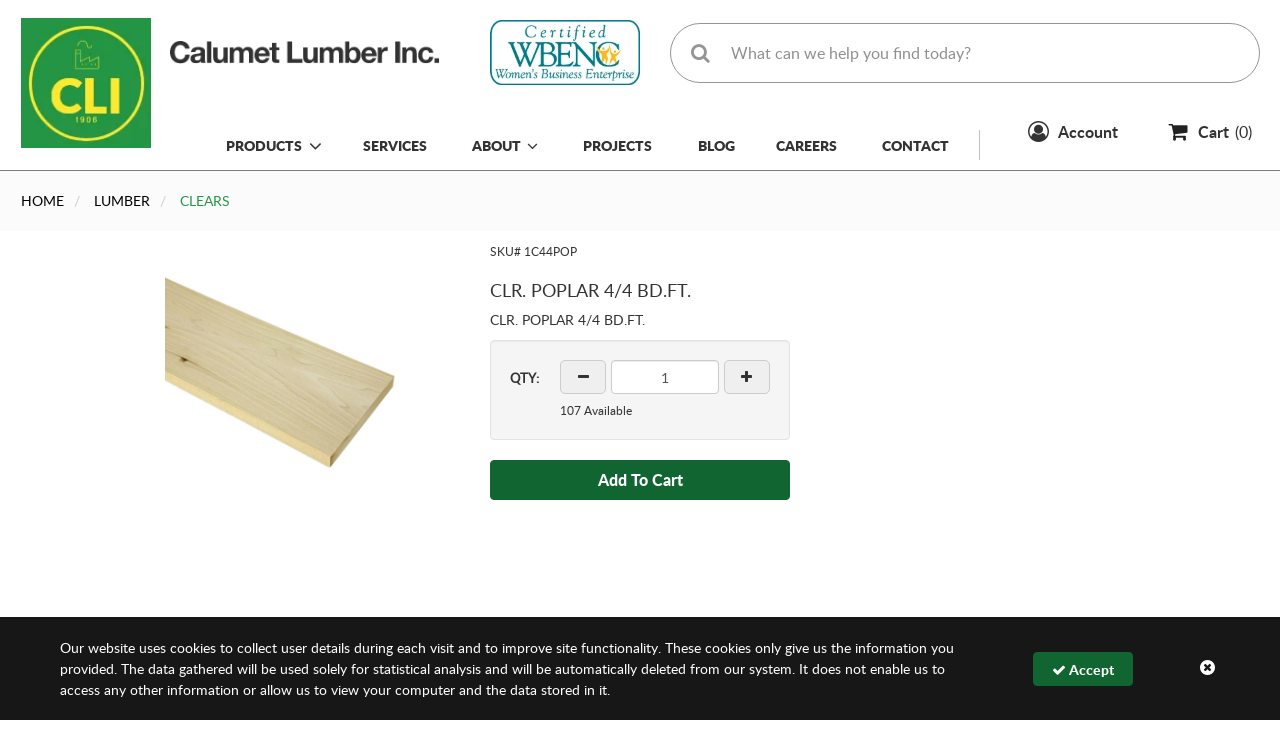

--- FILE ---
content_type: text/html; charset=utf-8
request_url: https://www.calumetlumber.com/pd/clr-poplar-4-4-bdft/45
body_size: 141123
content:

<!DOCTYPE html>
<html lang="en-US" xml:lang="en-US" class="unauthenticated  store--layout product-detail--layout layout--calumet-lumber"
      data-currency="$  " data-currency-decimal-place="2"
      data-currency-positive-pattern="$  n" data-currency-negative-pattern="-$  n">
<head>

    <meta name="language" content="en-US" />
    <meta name="country" content="USA" />
    <meta name="currency" content="USD" />

    <meta charset="utf-8" /><script type="text/javascript">window.NREUM||(NREUM={});NREUM.info = {"beacon":"bam.nr-data.net","errorBeacon":"bam.nr-data.net","licenseKey":"NRJS-39dce087b164752b7b2","applicationID":"567857999","transactionName":"Y1FTNxYAVkQHU0YPDlobfDUnTmtDCUJXJQ5aQEMMCA1dRUlgQAkFQVdFJwEVWV4K","queueTime":0,"applicationTime":290,"agent":"","atts":""}</script><script type="text/javascript">(window.NREUM||(NREUM={})).init={privacy:{cookies_enabled:true},ajax:{deny_list:["bam.nr-data.net"]},feature_flags:["soft_nav"],distributed_tracing:{enabled:true}};(window.NREUM||(NREUM={})).loader_config={agentID:"594451994",accountID:"3865034",trustKey:"3865034",xpid:"Vw4BVFZQDBAFUlZaAgYOX10=",licenseKey:"NRJS-39dce087b164752b7b2",applicationID:"567857999",browserID:"594451994"};window.NREUM||(NREUM={}),__nr_require=function(t,e,n){function r(n){if(!e[n]){var o=e[n]={exports:{}};t[n][0].call(o.exports,function(e){var o=t[n][1][e];return r(o||e)},o,o.exports)}return e[n].exports}if("function"==typeof __nr_require)return __nr_require;for(var o=0;o<n.length;o++)r(n[o]);return r}({1:[function(t,e,n){function r(t){try{s.console&&console.log(t)}catch(e){}}var o,i=t("ee"),a=t(31),s={};try{o=localStorage.getItem("__nr_flags").split(","),console&&"function"==typeof console.log&&(s.console=!0,o.indexOf("dev")!==-1&&(s.dev=!0),o.indexOf("nr_dev")!==-1&&(s.nrDev=!0))}catch(c){}s.nrDev&&i.on("internal-error",function(t){r(t.stack)}),s.dev&&i.on("fn-err",function(t,e,n){r(n.stack)}),s.dev&&(r("NR AGENT IN DEVELOPMENT MODE"),r("flags: "+a(s,function(t,e){return t}).join(", ")))},{}],2:[function(t,e,n){function r(t,e,n,r,s){try{l?l-=1:o(s||new UncaughtException(t,e,n),!0)}catch(f){try{i("ierr",[f,c.now(),!0])}catch(d){}}return"function"==typeof u&&u.apply(this,a(arguments))}function UncaughtException(t,e,n){this.message=t||"Uncaught error with no additional information",this.sourceURL=e,this.line=n}function o(t,e){var n=e?null:c.now();i("err",[t,n])}var i=t("handle"),a=t(32),s=t("ee"),c=t("loader"),f=t("gos"),u=window.onerror,d=!1,p="nr@seenError";if(!c.disabled){var l=0;c.features.err=!0,t(1),window.onerror=r;try{throw new Error}catch(h){"stack"in h&&(t(14),t(13),"addEventListener"in window&&t(7),c.xhrWrappable&&t(15),d=!0)}s.on("fn-start",function(t,e,n){d&&(l+=1)}),s.on("fn-err",function(t,e,n){d&&!n[p]&&(f(n,p,function(){return!0}),this.thrown=!0,o(n))}),s.on("fn-end",function(){d&&!this.thrown&&l>0&&(l-=1)}),s.on("internal-error",function(t){i("ierr",[t,c.now(),!0])})}},{}],3:[function(t,e,n){var r=t("loader");r.disabled||(r.features.ins=!0)},{}],4:[function(t,e,n){function r(){U++,L=g.hash,this[u]=y.now()}function o(){U--,g.hash!==L&&i(0,!0);var t=y.now();this[h]=~~this[h]+t-this[u],this[d]=t}function i(t,e){E.emit("newURL",[""+g,e])}function a(t,e){t.on(e,function(){this[e]=y.now()})}var s="-start",c="-end",f="-body",u="fn"+s,d="fn"+c,p="cb"+s,l="cb"+c,h="jsTime",m="fetch",v="addEventListener",w=window,g=w.location,y=t("loader");if(w[v]&&y.xhrWrappable&&!y.disabled){var x=t(11),b=t(12),E=t(9),R=t(7),O=t(14),T=t(8),S=t(15),P=t(10),M=t("ee"),C=M.get("tracer"),N=t(23);t(17),y.features.spa=!0;var L,U=0;M.on(u,r),b.on(p,r),P.on(p,r),M.on(d,o),b.on(l,o),P.on(l,o),M.buffer([u,d,"xhr-resolved"]),R.buffer([u]),O.buffer(["setTimeout"+c,"clearTimeout"+s,u]),S.buffer([u,"new-xhr","send-xhr"+s]),T.buffer([m+s,m+"-done",m+f+s,m+f+c]),E.buffer(["newURL"]),x.buffer([u]),b.buffer(["propagate",p,l,"executor-err","resolve"+s]),C.buffer([u,"no-"+u]),P.buffer(["new-jsonp","cb-start","jsonp-error","jsonp-end"]),a(T,m+s),a(T,m+"-done"),a(P,"new-jsonp"),a(P,"jsonp-end"),a(P,"cb-start"),E.on("pushState-end",i),E.on("replaceState-end",i),w[v]("hashchange",i,N(!0)),w[v]("load",i,N(!0)),w[v]("popstate",function(){i(0,U>1)},N(!0))}},{}],5:[function(t,e,n){function r(){var t=new PerformanceObserver(function(t,e){var n=t.getEntries();s(v,[n])});try{t.observe({entryTypes:["resource"]})}catch(e){}}function o(t){if(s(v,[window.performance.getEntriesByType(w)]),window.performance["c"+p])try{window.performance[h](m,o,!1)}catch(t){}else try{window.performance[h]("webkit"+m,o,!1)}catch(t){}}function i(t){}if(window.performance&&window.performance.timing&&window.performance.getEntriesByType){var a=t("ee"),s=t("handle"),c=t(14),f=t(13),u=t(6),d=t(23),p="learResourceTimings",l="addEventListener",h="removeEventListener",m="resourcetimingbufferfull",v="bstResource",w="resource",g="-start",y="-end",x="fn"+g,b="fn"+y,E="bstTimer",R="pushState",O=t("loader");if(!O.disabled){O.features.stn=!0,t(9),"addEventListener"in window&&t(7);var T=NREUM.o.EV;a.on(x,function(t,e){var n=t[0];n instanceof T&&(this.bstStart=O.now())}),a.on(b,function(t,e){var n=t[0];n instanceof T&&s("bst",[n,e,this.bstStart,O.now()])}),c.on(x,function(t,e,n){this.bstStart=O.now(),this.bstType=n}),c.on(b,function(t,e){s(E,[e,this.bstStart,O.now(),this.bstType])}),f.on(x,function(){this.bstStart=O.now()}),f.on(b,function(t,e){s(E,[e,this.bstStart,O.now(),"requestAnimationFrame"])}),a.on(R+g,function(t){this.time=O.now(),this.startPath=location.pathname+location.hash}),a.on(R+y,function(t){s("bstHist",[location.pathname+location.hash,this.startPath,this.time])}),u()?(s(v,[window.performance.getEntriesByType("resource")]),r()):l in window.performance&&(window.performance["c"+p]?window.performance[l](m,o,d(!1)):window.performance[l]("webkit"+m,o,d(!1))),document[l]("scroll",i,d(!1)),document[l]("keypress",i,d(!1)),document[l]("click",i,d(!1))}}},{}],6:[function(t,e,n){e.exports=function(){return"PerformanceObserver"in window&&"function"==typeof window.PerformanceObserver}},{}],7:[function(t,e,n){function r(t){for(var e=t;e&&!e.hasOwnProperty(u);)e=Object.getPrototypeOf(e);e&&o(e)}function o(t){s.inPlace(t,[u,d],"-",i)}function i(t,e){return t[1]}var a=t("ee").get("events"),s=t("wrap-function")(a,!0),c=t("gos"),f=XMLHttpRequest,u="addEventListener",d="removeEventListener";e.exports=a,"getPrototypeOf"in Object?(r(document),r(window),r(f.prototype)):f.prototype.hasOwnProperty(u)&&(o(window),o(f.prototype)),a.on(u+"-start",function(t,e){var n=t[1];if(null!==n&&("function"==typeof n||"object"==typeof n)){var r=c(n,"nr@wrapped",function(){function t(){if("function"==typeof n.handleEvent)return n.handleEvent.apply(n,arguments)}var e={object:t,"function":n}[typeof n];return e?s(e,"fn-",null,e.name||"anonymous"):n});this.wrapped=t[1]=r}}),a.on(d+"-start",function(t){t[1]=this.wrapped||t[1]})},{}],8:[function(t,e,n){function r(t,e,n){var r=t[e];"function"==typeof r&&(t[e]=function(){var t=i(arguments),e={};o.emit(n+"before-start",[t],e);var a;e[m]&&e[m].dt&&(a=e[m].dt);var s=r.apply(this,t);return o.emit(n+"start",[t,a],s),s.then(function(t){return o.emit(n+"end",[null,t],s),t},function(t){throw o.emit(n+"end",[t],s),t})})}var o=t("ee").get("fetch"),i=t(32),a=t(31);e.exports=o;var s=window,c="fetch-",f=c+"body-",u=["arrayBuffer","blob","json","text","formData"],d=s.Request,p=s.Response,l=s.fetch,h="prototype",m="nr@context";d&&p&&l&&(a(u,function(t,e){r(d[h],e,f),r(p[h],e,f)}),r(s,"fetch",c),o.on(c+"end",function(t,e){var n=this;if(e){var r=e.headers.get("content-length");null!==r&&(n.rxSize=r),o.emit(c+"done",[null,e],n)}else o.emit(c+"done",[t],n)}))},{}],9:[function(t,e,n){var r=t("ee").get("history"),o=t("wrap-function")(r);e.exports=r;var i=window.history&&window.history.constructor&&window.history.constructor.prototype,a=window.history;i&&i.pushState&&i.replaceState&&(a=i),o.inPlace(a,["pushState","replaceState"],"-")},{}],10:[function(t,e,n){function r(t){function e(){f.emit("jsonp-end",[],l),t.removeEventListener("load",e,c(!1)),t.removeEventListener("error",n,c(!1))}function n(){f.emit("jsonp-error",[],l),f.emit("jsonp-end",[],l),t.removeEventListener("load",e,c(!1)),t.removeEventListener("error",n,c(!1))}var r=t&&"string"==typeof t.nodeName&&"script"===t.nodeName.toLowerCase();if(r){var o="function"==typeof t.addEventListener;if(o){var a=i(t.src);if(a){var d=s(a),p="function"==typeof d.parent[d.key];if(p){var l={};u.inPlace(d.parent,[d.key],"cb-",l),t.addEventListener("load",e,c(!1)),t.addEventListener("error",n,c(!1)),f.emit("new-jsonp",[t.src],l)}}}}}function o(){return"addEventListener"in window}function i(t){var e=t.match(d);return e?e[1]:null}function a(t,e){var n=t.match(l),r=n[1],o=n[3];return o?a(o,e[r]):e[r]}function s(t){var e=t.match(p);return e&&e.length>=3?{key:e[2],parent:a(e[1],window)}:{key:t,parent:window}}var c=t(23),f=t("ee").get("jsonp"),u=t("wrap-function")(f);if(e.exports=f,o()){var d=/[?&](?:callback|cb)=([^&#]+)/,p=/(.*)\.([^.]+)/,l=/^(\w+)(\.|$)(.*)$/,h=["appendChild","insertBefore","replaceChild"];Node&&Node.prototype&&Node.prototype.appendChild?u.inPlace(Node.prototype,h,"dom-"):(u.inPlace(HTMLElement.prototype,h,"dom-"),u.inPlace(HTMLHeadElement.prototype,h,"dom-"),u.inPlace(HTMLBodyElement.prototype,h,"dom-")),f.on("dom-start",function(t){r(t[0])})}},{}],11:[function(t,e,n){var r=t("ee").get("mutation"),o=t("wrap-function")(r),i=NREUM.o.MO;e.exports=r,i&&(window.MutationObserver=function(t){return this instanceof i?new i(o(t,"fn-")):i.apply(this,arguments)},MutationObserver.prototype=i.prototype)},{}],12:[function(t,e,n){function r(t){var e=i.context(),n=s(t,"executor-",e,null,!1),r=new f(n);return i.context(r).getCtx=function(){return e},r}var o=t("wrap-function"),i=t("ee").get("promise"),a=t("ee").getOrSetContext,s=o(i),c=t(31),f=NREUM.o.PR;e.exports=i,f&&(window.Promise=r,["all","race"].forEach(function(t){var e=f[t];f[t]=function(n){function r(t){return function(){i.emit("propagate",[null,!o],a,!1,!1),o=o||!t}}var o=!1;c(n,function(e,n){Promise.resolve(n).then(r("all"===t),r(!1))});var a=e.apply(f,arguments),s=f.resolve(a);return s}}),["resolve","reject"].forEach(function(t){var e=f[t];f[t]=function(t){var n=e.apply(f,arguments);return t!==n&&i.emit("propagate",[t,!0],n,!1,!1),n}}),f.prototype["catch"]=function(t){return this.then(null,t)},f.prototype=Object.create(f.prototype,{constructor:{value:r}}),c(Object.getOwnPropertyNames(f),function(t,e){try{r[e]=f[e]}catch(n){}}),o.wrapInPlace(f.prototype,"then",function(t){return function(){var e=this,n=o.argsToArray.apply(this,arguments),r=a(e);r.promise=e,n[0]=s(n[0],"cb-",r,null,!1),n[1]=s(n[1],"cb-",r,null,!1);var c=t.apply(this,n);return r.nextPromise=c,i.emit("propagate",[e,!0],c,!1,!1),c}}),i.on("executor-start",function(t){t[0]=s(t[0],"resolve-",this,null,!1),t[1]=s(t[1],"resolve-",this,null,!1)}),i.on("executor-err",function(t,e,n){t[1](n)}),i.on("cb-end",function(t,e,n){i.emit("propagate",[n,!0],this.nextPromise,!1,!1)}),i.on("propagate",function(t,e,n){this.getCtx&&!e||(this.getCtx=function(){if(t instanceof Promise)var e=i.context(t);return e&&e.getCtx?e.getCtx():this})}),r.toString=function(){return""+f})},{}],13:[function(t,e,n){var r=t("ee").get("raf"),o=t("wrap-function")(r),i="equestAnimationFrame";e.exports=r,o.inPlace(window,["r"+i,"mozR"+i,"webkitR"+i,"msR"+i],"raf-"),r.on("raf-start",function(t){t[0]=o(t[0],"fn-")})},{}],14:[function(t,e,n){function r(t,e,n){t[0]=a(t[0],"fn-",null,n)}function o(t,e,n){this.method=n,this.timerDuration=isNaN(t[1])?0:+t[1],t[0]=a(t[0],"fn-",this,n)}var i=t("ee").get("timer"),a=t("wrap-function")(i),s="setTimeout",c="setInterval",f="clearTimeout",u="-start",d="-";e.exports=i,a.inPlace(window,[s,"setImmediate"],s+d),a.inPlace(window,[c],c+d),a.inPlace(window,[f,"clearImmediate"],f+d),i.on(c+u,r),i.on(s+u,o)},{}],15:[function(t,e,n){function r(t,e){d.inPlace(e,["onreadystatechange"],"fn-",s)}function o(){var t=this,e=u.context(t);t.readyState>3&&!e.resolved&&(e.resolved=!0,u.emit("xhr-resolved",[],t)),d.inPlace(t,y,"fn-",s)}function i(t){x.push(t),m&&(E?E.then(a):w?w(a):(R=-R,O.data=R))}function a(){for(var t=0;t<x.length;t++)r([],x[t]);x.length&&(x=[])}function s(t,e){return e}function c(t,e){for(var n in t)e[n]=t[n];return e}t(7);var f=t("ee"),u=f.get("xhr"),d=t("wrap-function")(u),p=t(23),l=NREUM.o,h=l.XHR,m=l.MO,v=l.PR,w=l.SI,g="readystatechange",y=["onload","onerror","onabort","onloadstart","onloadend","onprogress","ontimeout"],x=[];e.exports=u;var b=window.XMLHttpRequest=function(t){var e=new h(t);try{u.emit("new-xhr",[e],e),e.addEventListener(g,o,p(!1))}catch(n){try{u.emit("internal-error",[n])}catch(r){}}return e};if(c(h,b),b.prototype=h.prototype,d.inPlace(b.prototype,["open","send"],"-xhr-",s),u.on("send-xhr-start",function(t,e){r(t,e),i(e)}),u.on("open-xhr-start",r),m){var E=v&&v.resolve();if(!w&&!v){var R=1,O=document.createTextNode(R);new m(a).observe(O,{characterData:!0})}}else f.on("fn-end",function(t){t[0]&&t[0].type===g||a()})},{}],16:[function(t,e,n){function r(t){if(!s(t))return null;var e=window.NREUM;if(!e.loader_config)return null;var n=(e.loader_config.accountID||"").toString()||null,r=(e.loader_config.agentID||"").toString()||null,f=(e.loader_config.trustKey||"").toString()||null;if(!n||!r)return null;var h=l.generateSpanId(),m=l.generateTraceId(),v=Date.now(),w={spanId:h,traceId:m,timestamp:v};return(t.sameOrigin||c(t)&&p())&&(w.traceContextParentHeader=o(h,m),w.traceContextStateHeader=i(h,v,n,r,f)),(t.sameOrigin&&!u()||!t.sameOrigin&&c(t)&&d())&&(w.newrelicHeader=a(h,m,v,n,r,f)),w}function o(t,e){return"00-"+e+"-"+t+"-01"}function i(t,e,n,r,o){var i=0,a="",s=1,c="",f="";return o+"@nr="+i+"-"+s+"-"+n+"-"+r+"-"+t+"-"+a+"-"+c+"-"+f+"-"+e}function a(t,e,n,r,o,i){var a="btoa"in window&&"function"==typeof window.btoa;if(!a)return null;var s={v:[0,1],d:{ty:"Browser",ac:r,ap:o,id:t,tr:e,ti:n}};return i&&r!==i&&(s.d.tk=i),btoa(JSON.stringify(s))}function s(t){return f()&&c(t)}function c(t){var e=!1,n={};if("init"in NREUM&&"distributed_tracing"in NREUM.init&&(n=NREUM.init.distributed_tracing),t.sameOrigin)e=!0;else if(n.allowed_origins instanceof Array)for(var r=0;r<n.allowed_origins.length;r++){var o=h(n.allowed_origins[r]);if(t.hostname===o.hostname&&t.protocol===o.protocol&&t.port===o.port){e=!0;break}}return e}function f(){return"init"in NREUM&&"distributed_tracing"in NREUM.init&&!!NREUM.init.distributed_tracing.enabled}function u(){return"init"in NREUM&&"distributed_tracing"in NREUM.init&&!!NREUM.init.distributed_tracing.exclude_newrelic_header}function d(){return"init"in NREUM&&"distributed_tracing"in NREUM.init&&NREUM.init.distributed_tracing.cors_use_newrelic_header!==!1}function p(){return"init"in NREUM&&"distributed_tracing"in NREUM.init&&!!NREUM.init.distributed_tracing.cors_use_tracecontext_headers}var l=t(28),h=t(18);e.exports={generateTracePayload:r,shouldGenerateTrace:s}},{}],17:[function(t,e,n){function r(t){var e=this.params,n=this.metrics;if(!this.ended){this.ended=!0;for(var r=0;r<p;r++)t.removeEventListener(d[r],this.listener,!1);return e.protocol&&"data"===e.protocol?void g("Ajax/DataUrl/Excluded"):void(e.aborted||(n.duration=a.now()-this.startTime,this.loadCaptureCalled||4!==t.readyState?null==e.status&&(e.status=0):i(this,t),n.cbTime=this.cbTime,s("xhr",[e,n,this.startTime,this.endTime,"xhr"],this)))}}function o(t,e){var n=c(e),r=t.params;r.hostname=n.hostname,r.port=n.port,r.protocol=n.protocol,r.host=n.hostname+":"+n.port,r.pathname=n.pathname,t.parsedOrigin=n,t.sameOrigin=n.sameOrigin}function i(t,e){t.params.status=e.status;var n=v(e,t.lastSize);if(n&&(t.metrics.rxSize=n),t.sameOrigin){var r=e.getResponseHeader("X-NewRelic-App-Data");r&&(t.params.cat=r.split(", ").pop())}t.loadCaptureCalled=!0}var a=t("loader");if(a.xhrWrappable&&!a.disabled){var s=t("handle"),c=t(18),f=t(16).generateTracePayload,u=t("ee"),d=["load","error","abort","timeout"],p=d.length,l=t("id"),h=t(24),m=t(22),v=t(19),w=t(23),g=t(25).recordSupportability,y=NREUM.o.REQ,x=window.XMLHttpRequest;a.features.xhr=!0,t(15),t(8),u.on("new-xhr",function(t){var e=this;e.totalCbs=0,e.called=0,e.cbTime=0,e.end=r,e.ended=!1,e.xhrGuids={},e.lastSize=null,e.loadCaptureCalled=!1,e.params=this.params||{},e.metrics=this.metrics||{},t.addEventListener("load",function(n){i(e,t)},w(!1)),h&&(h>34||h<10)||t.addEventListener("progress",function(t){e.lastSize=t.loaded},w(!1))}),u.on("open-xhr-start",function(t){this.params={method:t[0]},o(this,t[1]),this.metrics={}}),u.on("open-xhr-end",function(t,e){"loader_config"in NREUM&&"xpid"in NREUM.loader_config&&this.sameOrigin&&e.setRequestHeader("X-NewRelic-ID",NREUM.loader_config.xpid);var n=f(this.parsedOrigin);if(n){var r=!1;n.newrelicHeader&&(e.setRequestHeader("newrelic",n.newrelicHeader),r=!0),n.traceContextParentHeader&&(e.setRequestHeader("traceparent",n.traceContextParentHeader),n.traceContextStateHeader&&e.setRequestHeader("tracestate",n.traceContextStateHeader),r=!0),r&&(this.dt=n)}}),u.on("send-xhr-start",function(t,e){var n=this.metrics,r=t[0],o=this;if(n&&r){var i=m(r);i&&(n.txSize=i)}this.startTime=a.now(),this.listener=function(t){try{"abort"!==t.type||o.loadCaptureCalled||(o.params.aborted=!0),("load"!==t.type||o.called===o.totalCbs&&(o.onloadCalled||"function"!=typeof e.onload))&&o.end(e)}catch(n){try{u.emit("internal-error",[n])}catch(r){}}};for(var s=0;s<p;s++)e.addEventListener(d[s],this.listener,w(!1))}),u.on("xhr-cb-time",function(t,e,n){this.cbTime+=t,e?this.onloadCalled=!0:this.called+=1,this.called!==this.totalCbs||!this.onloadCalled&&"function"==typeof n.onload||this.end(n)}),u.on("xhr-load-added",function(t,e){var n=""+l(t)+!!e;this.xhrGuids&&!this.xhrGuids[n]&&(this.xhrGuids[n]=!0,this.totalCbs+=1)}),u.on("xhr-load-removed",function(t,e){var n=""+l(t)+!!e;this.xhrGuids&&this.xhrGuids[n]&&(delete this.xhrGuids[n],this.totalCbs-=1)}),u.on("xhr-resolved",function(){this.endTime=a.now()}),u.on("addEventListener-end",function(t,e){e instanceof x&&"load"===t[0]&&u.emit("xhr-load-added",[t[1],t[2]],e)}),u.on("removeEventListener-end",function(t,e){e instanceof x&&"load"===t[0]&&u.emit("xhr-load-removed",[t[1],t[2]],e)}),u.on("fn-start",function(t,e,n){e instanceof x&&("onload"===n&&(this.onload=!0),("load"===(t[0]&&t[0].type)||this.onload)&&(this.xhrCbStart=a.now()))}),u.on("fn-end",function(t,e){this.xhrCbStart&&u.emit("xhr-cb-time",[a.now()-this.xhrCbStart,this.onload,e],e)}),u.on("fetch-before-start",function(t){function e(t,e){var n=!1;return e.newrelicHeader&&(t.set("newrelic",e.newrelicHeader),n=!0),e.traceContextParentHeader&&(t.set("traceparent",e.traceContextParentHeader),e.traceContextStateHeader&&t.set("tracestate",e.traceContextStateHeader),n=!0),n}var n,r=t[1]||{};"string"==typeof t[0]?n=t[0]:t[0]&&t[0].url?n=t[0].url:window.URL&&t[0]&&t[0]instanceof URL&&(n=t[0].href),n&&(this.parsedOrigin=c(n),this.sameOrigin=this.parsedOrigin.sameOrigin);var o=f(this.parsedOrigin);if(o&&(o.newrelicHeader||o.traceContextParentHeader))if("string"==typeof t[0]||window.URL&&t[0]&&t[0]instanceof URL){var i={};for(var a in r)i[a]=r[a];i.headers=new Headers(r.headers||{}),e(i.headers,o)&&(this.dt=o),t.length>1?t[1]=i:t.push(i)}else t[0]&&t[0].headers&&e(t[0].headers,o)&&(this.dt=o)}),u.on("fetch-start",function(t,e){this.params={},this.metrics={},this.startTime=a.now(),this.dt=e,t.length>=1&&(this.target=t[0]),t.length>=2&&(this.opts=t[1]);var n,r=this.opts||{},i=this.target;if("string"==typeof i?n=i:"object"==typeof i&&i instanceof y?n=i.url:window.URL&&"object"==typeof i&&i instanceof URL&&(n=i.href),o(this,n),"data"!==this.params.protocol){var s=(""+(i&&i instanceof y&&i.method||r.method||"GET")).toUpperCase();this.params.method=s,this.txSize=m(r.body)||0}}),u.on("fetch-done",function(t,e){if(this.endTime=a.now(),this.params||(this.params={}),"data"===this.params.protocol)return void g("Ajax/DataUrl/Excluded");this.params.status=e?e.status:0;var n;"string"==typeof this.rxSize&&this.rxSize.length>0&&(n=+this.rxSize);var r={txSize:this.txSize,rxSize:n,duration:a.now()-this.startTime};s("xhr",[this.params,r,this.startTime,this.endTime,"fetch"],this)})}},{}],18:[function(t,e,n){var r={};e.exports=function(t){if(t in r)return r[t];if(0===(t||"").indexOf("data:"))return{protocol:"data"};var e=document.createElement("a"),n=window.location,o={};e.href=t,o.port=e.port;var i=e.href.split("://");!o.port&&i[1]&&(o.port=i[1].split("/")[0].split("@").pop().split(":")[1]),o.port&&"0"!==o.port||(o.port="https"===i[0]?"443":"80"),o.hostname=e.hostname||n.hostname,o.pathname=e.pathname,o.protocol=i[0],"/"!==o.pathname.charAt(0)&&(o.pathname="/"+o.pathname);var a=!e.protocol||":"===e.protocol||e.protocol===n.protocol,s=e.hostname===document.domain&&e.port===n.port;return o.sameOrigin=a&&(!e.hostname||s),"/"===o.pathname&&(r[t]=o),o}},{}],19:[function(t,e,n){function r(t,e){var n=t.responseType;return"json"===n&&null!==e?e:"arraybuffer"===n||"blob"===n||"json"===n?o(t.response):"text"===n||""===n||void 0===n?o(t.responseText):void 0}var o=t(22);e.exports=r},{}],20:[function(t,e,n){function r(){}function o(t,e,n,r){return function(){return u.recordSupportability("API/"+e+"/called"),i(t+e,[f.now()].concat(s(arguments)),n?null:this,r),n?void 0:this}}var i=t("handle"),a=t(31),s=t(32),c=t("ee").get("tracer"),f=t("loader"),u=t(25),d=NREUM;"undefined"==typeof window.newrelic&&(newrelic=d);var p=["setPageViewName","setCustomAttribute","setErrorHandler","finished","addToTrace","inlineHit","addRelease"],l="api-",h=l+"ixn-";a(p,function(t,e){d[e]=o(l,e,!0,"api")}),d.addPageAction=o(l,"addPageAction",!0),d.setCurrentRouteName=o(l,"routeName",!0),e.exports=newrelic,d.interaction=function(){return(new r).get()};var m=r.prototype={createTracer:function(t,e){var n={},r=this,o="function"==typeof e;return i(h+"tracer",[f.now(),t,n],r),function(){if(c.emit((o?"":"no-")+"fn-start",[f.now(),r,o],n),o)try{return e.apply(this,arguments)}catch(t){throw c.emit("fn-err",[arguments,this,t],n),t}finally{c.emit("fn-end",[f.now()],n)}}}};a("actionText,setName,setAttribute,save,ignore,onEnd,getContext,end,get".split(","),function(t,e){m[e]=o(h,e)}),newrelic.noticeError=function(t,e){"string"==typeof t&&(t=new Error(t)),u.recordSupportability("API/noticeError/called"),i("err",[t,f.now(),!1,e])}},{}],21:[function(t,e,n){function r(t){if(NREUM.init){for(var e=NREUM.init,n=t.split("."),r=0;r<n.length-1;r++)if(e=e[n[r]],"object"!=typeof e)return;return e=e[n[n.length-1]]}}e.exports={getConfiguration:r}},{}],22:[function(t,e,n){e.exports=function(t){if("string"==typeof t&&t.length)return t.length;if("object"==typeof t){if("undefined"!=typeof ArrayBuffer&&t instanceof ArrayBuffer&&t.byteLength)return t.byteLength;if("undefined"!=typeof Blob&&t instanceof Blob&&t.size)return t.size;if(!("undefined"!=typeof FormData&&t instanceof FormData))try{return JSON.stringify(t).length}catch(e){return}}}},{}],23:[function(t,e,n){var r=!1;try{var o=Object.defineProperty({},"passive",{get:function(){r=!0}});window.addEventListener("testPassive",null,o),window.removeEventListener("testPassive",null,o)}catch(i){}e.exports=function(t){return r?{passive:!0,capture:!!t}:!!t}},{}],24:[function(t,e,n){var r=0,o=navigator.userAgent.match(/Firefox[\/\s](\d+\.\d+)/);o&&(r=+o[1]),e.exports=r},{}],25:[function(t,e,n){function r(t,e){var n=[a,t,{name:t},e];return i("storeMetric",n,null,"api"),n}function o(t,e){var n=[s,t,{name:t},e];return i("storeEventMetrics",n,null,"api"),n}var i=t("handle"),a="sm",s="cm";e.exports={constants:{SUPPORTABILITY_METRIC:a,CUSTOM_METRIC:s},recordSupportability:r,recordCustom:o}},{}],26:[function(t,e,n){function r(){return s.exists&&performance.now?Math.round(performance.now()):(i=Math.max((new Date).getTime(),i))-a}function o(){return i}var i=(new Date).getTime(),a=i,s=t(33);e.exports=r,e.exports.offset=a,e.exports.getLastTimestamp=o},{}],27:[function(t,e,n){function r(t,e){var n=t.getEntries();n.forEach(function(t){"first-paint"===t.name?l("timing",["fp",Math.floor(t.startTime)]):"first-contentful-paint"===t.name&&l("timing",["fcp",Math.floor(t.startTime)])})}function o(t,e){var n=t.getEntries();if(n.length>0){var r=n[n.length-1];if(f&&f<r.startTime)return;var o=[r],i=a({});i&&o.push(i),l("lcp",o)}}function i(t){t.getEntries().forEach(function(t){t.hadRecentInput||l("cls",[t])})}function a(t){var e=navigator.connection||navigator.mozConnection||navigator.webkitConnection;if(e)return e.type&&(t["net-type"]=e.type),e.effectiveType&&(t["net-etype"]=e.effectiveType),e.rtt&&(t["net-rtt"]=e.rtt),e.downlink&&(t["net-dlink"]=e.downlink),t}function s(t){if(t instanceof w&&!y){var e=Math.round(t.timeStamp),n={type:t.type};a(n),e<=h.now()?n.fid=h.now()-e:e>h.offset&&e<=Date.now()?(e-=h.offset,n.fid=h.now()-e):e=h.now(),y=!0,l("timing",["fi",e,n])}}function c(t){"hidden"===t&&(f=h.now(),l("pageHide",[f]))}if(!("init"in NREUM&&"page_view_timing"in NREUM.init&&"enabled"in NREUM.init.page_view_timing&&NREUM.init.page_view_timing.enabled===!1)){var f,u,d,p,l=t("handle"),h=t("loader"),m=t(30),v=t(23),w=NREUM.o.EV;if("PerformanceObserver"in window&&"function"==typeof window.PerformanceObserver){u=new PerformanceObserver(r);try{u.observe({entryTypes:["paint"]})}catch(g){}d=new PerformanceObserver(o);try{d.observe({entryTypes:["largest-contentful-paint"]})}catch(g){}p=new PerformanceObserver(i);try{p.observe({type:"layout-shift",buffered:!0})}catch(g){}}if("addEventListener"in document){var y=!1,x=["click","keydown","mousedown","pointerdown","touchstart"];x.forEach(function(t){document.addEventListener(t,s,v(!1))})}m(c)}},{}],28:[function(t,e,n){function r(){function t(){return e?15&e[n++]:16*Math.random()|0}var e=null,n=0,r=window.crypto||window.msCrypto;r&&r.getRandomValues&&(e=r.getRandomValues(new Uint8Array(31)));for(var o,i="xxxxxxxx-xxxx-4xxx-yxxx-xxxxxxxxxxxx",a="",s=0;s<i.length;s++)o=i[s],"x"===o?a+=t().toString(16):"y"===o?(o=3&t()|8,a+=o.toString(16)):a+=o;return a}function o(){return a(16)}function i(){return a(32)}function a(t){function e(){return n?15&n[r++]:16*Math.random()|0}var n=null,r=0,o=window.crypto||window.msCrypto;o&&o.getRandomValues&&Uint8Array&&(n=o.getRandomValues(new Uint8Array(t)));for(var i=[],a=0;a<t;a++)i.push(e().toString(16));return i.join("")}e.exports={generateUuid:r,generateSpanId:o,generateTraceId:i}},{}],29:[function(t,e,n){function r(t,e){if(!o)return!1;if(t!==o)return!1;if(!e)return!0;if(!i)return!1;for(var n=i.split("."),r=e.split("."),a=0;a<r.length;a++)if(r[a]!==n[a])return!1;return!0}var o=null,i=null,a=/Version\/(\S+)\s+Safari/;if(navigator.userAgent){var s=navigator.userAgent,c=s.match(a);c&&s.indexOf("Chrome")===-1&&s.indexOf("Chromium")===-1&&(o="Safari",i=c[1])}e.exports={agent:o,version:i,match:r}},{}],30:[function(t,e,n){function r(t){function e(){t(s&&document[s]?document[s]:document[i]?"hidden":"visible")}"addEventListener"in document&&a&&document.addEventListener(a,e,o(!1))}var o=t(23);e.exports=r;var i,a,s;"undefined"!=typeof document.hidden?(i="hidden",a="visibilitychange",s="visibilityState"):"undefined"!=typeof document.msHidden?(i="msHidden",a="msvisibilitychange"):"undefined"!=typeof document.webkitHidden&&(i="webkitHidden",a="webkitvisibilitychange",s="webkitVisibilityState")},{}],31:[function(t,e,n){function r(t,e){var n=[],r="",i=0;for(r in t)o.call(t,r)&&(n[i]=e(r,t[r]),i+=1);return n}var o=Object.prototype.hasOwnProperty;e.exports=r},{}],32:[function(t,e,n){function r(t,e,n){e||(e=0),"undefined"==typeof n&&(n=t?t.length:0);for(var r=-1,o=n-e||0,i=Array(o<0?0:o);++r<o;)i[r]=t[e+r];return i}e.exports=r},{}],33:[function(t,e,n){e.exports={exists:"undefined"!=typeof window.performance&&window.performance.timing&&"undefined"!=typeof window.performance.timing.navigationStart}},{}],ee:[function(t,e,n){function r(){}function o(t){function e(t){return t&&t instanceof r?t:t?f(t,c,a):a()}function n(n,r,o,i,a){if(a!==!1&&(a=!0),!l.aborted||i){t&&a&&t(n,r,o);for(var s=e(o),c=m(n),f=c.length,u=0;u<f;u++)c[u].apply(s,r);var p=d[y[n]];return p&&p.push([x,n,r,s]),s}}function i(t,e){g[t]=m(t).concat(e)}function h(t,e){var n=g[t];if(n)for(var r=0;r<n.length;r++)n[r]===e&&n.splice(r,1)}function m(t){return g[t]||[]}function v(t){return p[t]=p[t]||o(n)}function w(t,e){l.aborted||u(t,function(t,n){e=e||"feature",y[n]=e,e in d||(d[e]=[])})}var g={},y={},x={on:i,addEventListener:i,removeEventListener:h,emit:n,get:v,listeners:m,context:e,buffer:w,abort:s,aborted:!1};return x}function i(t){return f(t,c,a)}function a(){return new r}function s(){(d.api||d.feature)&&(l.aborted=!0,d=l.backlog={})}var c="nr@context",f=t("gos"),u=t(31),d={},p={},l=e.exports=o();e.exports.getOrSetContext=i,l.backlog=d},{}],gos:[function(t,e,n){function r(t,e,n){if(o.call(t,e))return t[e];var r=n();if(Object.defineProperty&&Object.keys)try{return Object.defineProperty(t,e,{value:r,writable:!0,enumerable:!1}),r}catch(i){}return t[e]=r,r}var o=Object.prototype.hasOwnProperty;e.exports=r},{}],handle:[function(t,e,n){function r(t,e,n,r){o.buffer([t],r),o.emit(t,e,n)}var o=t("ee").get("handle");e.exports=r,r.ee=o},{}],id:[function(t,e,n){function r(t){var e=typeof t;return!t||"object"!==e&&"function"!==e?-1:t===window?0:a(t,i,function(){return o++})}var o=1,i="nr@id",a=t("gos");e.exports=r},{}],loader:[function(t,e,n){function r(){if(!T++){var t=O.info=NREUM.info,e=m.getElementsByTagName("script")[0];if(setTimeout(f.abort,3e4),!(t&&t.licenseKey&&t.applicationID&&e))return f.abort();c(E,function(e,n){t[e]||(t[e]=n)});var n=a();s("mark",["onload",n+O.offset],null,"api"),s("timing",["load",n]);var r=m.createElement("script");0===t.agent.indexOf("http://")||0===t.agent.indexOf("https://")?r.src=t.agent:r.src=l+"://"+t.agent,e.parentNode.insertBefore(r,e)}}function o(){"complete"===m.readyState&&i()}function i(){s("mark",["domContent",a()+O.offset],null,"api")}var a=t(26),s=t("handle"),c=t(31),f=t("ee"),u=t(29),d=t(21),p=t(23),l=d.getConfiguration("ssl")===!1?"http":"https",h=window,m=h.document,v="addEventListener",w="attachEvent",g=h.XMLHttpRequest,y=g&&g.prototype,x=!1;NREUM.o={ST:setTimeout,SI:h.setImmediate,CT:clearTimeout,XHR:g,REQ:h.Request,EV:h.Event,PR:h.Promise,MO:h.MutationObserver};var b=""+location,E={beacon:"bam.nr-data.net",errorBeacon:"bam.nr-data.net",agent:"js-agent.newrelic.com/nr-spa-1216.min.js"},R=g&&y&&y[v]&&!/CriOS/.test(navigator.userAgent),O=e.exports={offset:a.getLastTimestamp(),now:a,origin:b,features:{},xhrWrappable:R,userAgent:u,disabled:x};if(!x){t(20),t(27),m[v]?(m[v]("DOMContentLoaded",i,p(!1)),h[v]("load",r,p(!1))):(m[w]("onreadystatechange",o),h[w]("onload",r)),s("mark",["firstbyte",a.getLastTimestamp()],null,"api");var T=0}},{}],"wrap-function":[function(t,e,n){function r(t,e){function n(e,n,r,c,f){function nrWrapper(){var i,a,u,p;try{a=this,i=d(arguments),u="function"==typeof r?r(i,a):r||{}}catch(l){o([l,"",[i,a,c],u],t)}s(n+"start",[i,a,c],u,f);try{return p=e.apply(a,i)}catch(h){throw s(n+"err",[i,a,h],u,f),h}finally{s(n+"end",[i,a,p],u,f)}}return a(e)?e:(n||(n=""),nrWrapper[p]=e,i(e,nrWrapper,t),nrWrapper)}function r(t,e,r,o,i){r||(r="");var s,c,f,u="-"===r.charAt(0);for(f=0;f<e.length;f++)c=e[f],s=t[c],a(s)||(t[c]=n(s,u?c+r:r,o,c,i))}function s(n,r,i,a){if(!h||e){var s=h;h=!0;try{t.emit(n,r,i,e,a)}catch(c){o([c,n,r,i],t)}h=s}}return t||(t=u),n.inPlace=r,n.flag=p,n}function o(t,e){e||(e=u);try{e.emit("internal-error",t)}catch(n){}}function i(t,e,n){if(Object.defineProperty&&Object.keys)try{var r=Object.keys(t);return r.forEach(function(n){Object.defineProperty(e,n,{get:function(){return t[n]},set:function(e){return t[n]=e,e}})}),e}catch(i){o([i],n)}for(var a in t)l.call(t,a)&&(e[a]=t[a]);return e}function a(t){return!(t&&t instanceof Function&&t.apply&&!t[p])}function s(t,e){var n=e(t);return n[p]=t,i(t,n,u),n}function c(t,e,n){var r=t[e];t[e]=s(r,n)}function f(){for(var t=arguments.length,e=new Array(t),n=0;n<t;++n)e[n]=arguments[n];return e}var u=t("ee"),d=t(32),p="nr@original",l=Object.prototype.hasOwnProperty,h=!1;e.exports=r,e.exports.wrapFunction=s,e.exports.wrapInPlace=c,e.exports.argsToArray=f},{}]},{},["loader",2,17,5,3,4]);</script>
    <meta name="viewport" content="width=device-width, initial-scale=1.0">
    <meta name="description" content="Available best-quality Clear Poplar 4/4-Board Foot online at Calumet Lumber. The best in clear industrial building materials &amp; hardware store in Northwest Indiana. Find it in lumber department." />
    <meta name="keywords" />
    


    <link rel="icon" href="/resource/getimage?path=~%2Fcontent%2Fimages%2Ffavicon.ico" />
    <title>Clear Poplar 4/4-Board Foot - Lumber - Calumet Lumber</title>
<!-- Google Tag Manager / Header tag -->
<script>(function(w,d,s,l,i){w[l]=w[l]||[];w[l].push({'gtm.start':
new Date().getTime(),event:'gtm.js'});var f=d.getElementsByTagName(s)[0],
j=d.createElement(s),dl=l!='dataLayer'?'&l='+l:'';j.async=true;j.src=
'https://www.googletagmanager.com/gtm.js?id='+i+dl;f.parentNode.insertBefore(j,f);
})(window,document,'script','dataLayer','GTM-5RWRZVK');</script>
<!-- End Google Tag Manager -->


<!-- Start of HubSpot Embed Code -->
<script type="text/javascript" id="hs-script-loader" async defer src="//js.hs-scripts.com/22417980.js"></script>
<!-- End of HubSpot Embed Code -->
<!-- Search Bar Sitelinks -->
<script type="application/ld+json">
 {
 "@@context": "http://schema.org",
 "@@type": "WebSite",
 "url": "https://www.calumetlumber.com/",
 "potentialAction": {
 "@@type": "SearchAction",
 "target": "https://www.calumetlumber.com/s/?keywords={search_term}",
 "query-input": "required name=search_term"
 }
 }
</script>
<!-- End / Search Bar Sitelinks -->


<script type="application/ld+json">
{
 "@@context": "http://schema.org",
 "@@type": "Organization",
 "name": "Calumet Lumber Inc.",
 "alternateName": "Calumet Lumber",
 "url": "https://www.calumetlumber.com/",
 "sameAs" : [
"https://www.facebook.com/calumetlumber/",
"https://www.linkedin.com/company/calumet-lumber-inc",
"https://twitter.com/calumetlumber"
 ]
}
</script>

<script type="application/ld+json">
{
 "@@context": "http://schema.org",
 "@@type": "Organization",
 "name": "Calumet Lumber Inc.",
 "alternateName": "Calumet Lumber Industrial Building Supply",
 "url": "https://www.calumetlumber.com/",
 "sameAs" : [
"https://www.facebook.com/calumetlumber/",
"https://www.linkedin.com/company/calumet-lumber-inc",
"https://twitter.com/calumetlumber"
 ]
}
</script>

<script type="application/ld+json">
{
 "@@context": "http://schema.org",
 "@@type": "Organization",
 "name": "Calumet Lumber Inc.",
 "alternateName": "Calumet Lumber Building Supply",
 "url": "https://www.calumetlumber.com/",
 "sameAs" : [
"https://www.facebook.com/calumetlumber/",
"https://www.linkedin.com/company/calumet-lumber-inc",
"https://twitter.com/calumetlumber"
 ]
}
</script>

<script type="application/ld+json">
{
 "@@context": "http://schema.org",
 "@@type": "Organization",
 "name": "Calumet Lumber Inc.",
 "alternateName": "Calumet Lumber Yard",
 "url": "https://www.calumetlumber.com/",
 "sameAs" : [
"https://www.facebook.com/calumetlumber/",
"https://www.linkedin.com/company/calumet-lumber-inc",
"https://twitter.com/calumetlumber"
 ]
}
</script>

<script type="application/ld+json">
{
 "@@context" : "http://schema.org",
 "@@type" : "Organization",
 "name" : "Calumet Lumber Inc.",
 "url" : "https://www.calumetlumber.com/",
"contactPoint" : [{
 "@@type" : "ContactPoint",
 "telephone" : "+1 219-397-0254",
 "contactType" : "sales",
 "areaServed" : "US"
 }]
}
</script>


<script type='application/ld+json'> 
{
 "@@context": "http://www.schema.org",
 "@@type": "HomeAndConstructionBusiness",
 "name": "Calumet Lumber Inc.",
 "alternateName": "Calumet Lumber",
 "url": "https://www.calumetlumber.com/",
 "logo": "https://www.calumetlumber.com/resource/getimage?path=~%2FContent%2FImages%2Flogo.png",
 "image": "https://www.calumetlumber.com/resource/getimage?path=~%2Fcontent%2Fimages%2Ffavicon.ico",
 "description": "Calumet Lumber Inc. is an industrial building supply that serves the heavy industry as well as industrial owners, engineers, and contractors in Northwest Indiana and South Chicago.",
 "sameAs" : [
"https://www.facebook.com/calumetlumber/",
"https://www.linkedin.com/company/calumet-lumber-inc",
"https://twitter.com/calumetlumber"
 ],
"priceRange" : "$ - $$$$",
"address": {
 "@@type": "PostalAddress",
 "streetAddress": "402 E. Chicago Avenue",
 "addressLocality": "East Chicago",
 "addressRegion": "Indiana",
 "postalCode": "46312",
 "addressCountry": "US"
 },
"telephone":"+1 219-397-0254",
 "geo": {
 "@@type": "GeoCoordinates",
 "latitude": "41.6300988",
 "longitude": "-87.4698404"
 },
 "openingHours": "Mo, Tu, We, Th, Fr 06:30-16:00",
 "contactPoint": {
 "@@type": "ContactPoint",
 "telephone": "+1 219-397-0254",
 "contactType": "Sales",
 "areaServed" : "US"
 }

}
 </script>


    

<style id="preloadStyles">
	body {
		overflow: hidden !important;
		position: relative !important;
		font-family: 'Helvetica', 'Arial', 'sans-serif' !important;
		height: 100vh !important;
	}

	.splash-wrap {
		background-color: #fff;
		font-family: 'Helvetica', 'Arial', 'sans-serif' !important;
		height: 100vh;
		left: 0;
		position: fixed;
		top: 0;
		width: 100vw;
		z-index: 99999;
	}

	.splash-wrap > div {
		font-family: 'Helvetica', 'Arial', 'sans-serif' !important;
		height: auto;
		left: -webkit-calc(50% - 150px);
		left: -moz-calc(50% - 150px);
		left: calc(50% - 150px);
		position: absolute;
		text-align: center;
		top: -webkit-calc(50% - 43px);
		top: -moz-calc(50% - 43px);
		top: calc(50% - 43px);
		width: 300px;
	}

	.splash-wrap .h1 {
		font-family: 'Helvetica', 'Arial', 'sans-serif' !important;
		font-size: 23px !important;
		font-weight: normal !important;
		margin: 0;
		text-align: center;
	}

	.splash-wrap .h1 .text {
		display: inline-block;
		font-family: inherit;
		font-size: inherit;
		line-height: 40px;
		vertical-align: top;
	}

	.lds-dual-ring {
		display: inline-block;
		height: 40px;
		width: 40px;
	}

	.lds-dual-ring:after {
		content: " ";
		display: block;
		width: 32px;
		height: 32px;
		margin: 4px;
		border-radius: 50%;
		border: 6px solid #000;
		border-color: #000 transparent #000 transparent;
		animation: lds-dual-ring 1.2s linear infinite;
	}

	@keyframes lds-dual-ring {
		0% {
			transform: rotate(0deg);
		}
		100% {
			transform: rotate(360deg);
		}
	}
</style>
<script type="text/javascript" id="preloadScripts">
	function removePreload(element) {
		var preloadedLinks = function (targetAttr, targetAttrVal) {
			var headerLinks = document.getElementsByTagName("link"),
				ctr = 0;
			for (var i = 0; i < headerLinks.length; i++) {
				var attr = headerLinks[i].getAttribute(targetAttr);
				if (attr == targetAttrVal) {
					ctr++;
				}
			};
			return ctr;
		}, checkPreloadWrap = function () {
			var preloadWrap = document.getElementById("splash-wrap"),
				preloadStyles = document.getElementById("preloadStyles"),
				preloadScript = document.getElementById("preloadScripts");
			try {
				preloadWrap.remove();
				preloadStyles.remove();
				preloadScript.remove();
			} catch (e) {
				setTimeout(checkPreloadWrap, 10);
			}
		};

		element.setAttribute("init", "true");
		if (preloadedLinks("as", "style") == preloadedLinks("init", "true")) {
			var headerLinks = document.getElementsByTagName("link");
			for (var i = 0; i < headerLinks.length; i++) {
				headerLinks[i].removeAttribute("as");
				headerLinks[i].removeAttribute("init");
				headerLinks[i].removeAttribute("onload");
			};
			checkPreloadWrap();
		}
	}
</script>
    <link href=/bundles/styles?v=NJfCGhMkezYV-kc7YSmX7jn0Wkk5x8ynHo4FJKY1nto1 rel="preload" as="style" onload="this.onload=null;this.rel='stylesheet';removePreload(this);">
<link href=/bundles/slick/styles?v=U1QqL2f4mZxd4tFycY8XxLqiVRH0qMJEsIOqE0lpknU1 rel="preload" as="style" onload="this.onload=null;this.rel='stylesheet';removePreload(this);">

    <link href=/bundles/store/MTAyOAv000010100006c691ca03257ad36dee71c1533057921?v=wDaftVx5XA6Zxe5rtvQ8duDX-h7-R0_1i6mO-qYlgBo1 rel="preload" as="style" onload="this.onload=null;this.rel='stylesheet';removePreload(this);">


</head>
<body>
<div class="splash-wrap" id="splash-wrap">
	<div style="text-align: center;">
		<div class="h1"><span class="text">Loading... Please Wait</span></div>
		<div class="lds-dual-ring" style="display: inline-block; height: 40px; width: 40px;"></div>
	</div>
</div><!-- Google Tag Manager (noscript) / Body tag -->
<noscript><iframe src="https://www.googletagmanager.com/ns.html?id=GTM-5RWRZVK"
height="0" width="0" style="display:none;visibility:hidden"></iframe></noscript>
<!-- End Google Tag Manager (noscript) -->

<div id="masthead" class="navbar navbar-default navbar-fixed-top menu-cart--active">
    <div class="skip-nav-wrap" aria-hidden="true">
        <span class="skip__label"><strong>Skip to :</strong></span>
        <a href="#keywords" class="skip__navs skip__navs--search" title="Skip to Product search">Search</a>
        <a href="#maincontent" class="skip__navs skip__navs--main-content" title="Skip to main content">Main Content</a>
        <a href="#mainfooter" class="skip__navs skip__navs--footer" title="Skip to footer">Footer</a>
    </div>

    <div class="header-main-wrap single-store">
        <ul>
            <li class="menu-logo">
                <a class="logo-link" href="/">
                    <img class="logo-image" alt="Company Logo - Calumet Lumber" src="/resource/getimage?path=~%2FContent%2FImages%2Flogo.webp" height="130" width="130" />
                </a>
            </li>
            <li class="menu-business-logo">
<img src="/m/webp/calumet-logo.webp" alt="Calumet Lumber Inc." /><img src="/m/webp/wbenc.webp" alt="Calumet Certified WBENC" />

            </li>
            <li class="menu-search" data-scroll-toggle="search-bar--hidden" data-scroll-toggle-max="767">  
                <button class="search-toggle" data-toggle-class="search-menu--active">
                    <span class="fa fa-search" aria-hidden="true"></span>
                    <span class="sr-only">Search</span>
                </button>



<div class="navbar-search">
    <form action="/s/" method="get" class="navbar-form" role="search" id="productSeachBar">
        <div class="search-wrap ui-front">
            <label for="keywords" class="sr-only">Search</label>
            <input type="text" class="form-control" name="keywords" id="keywords" placeholder="What can we help you find today?" required
                   pattern=".{3,100}">
            <button class="form-control-clear fa fa-remove hidden" type="button">Clear</button>
            <button class="btn btn-search btn-primary" type="button" id="btnProductSearch">
                <span class="fa fa-search"></span>
                <span class="sr-only">Search</span>
            </button>
            <button class="btn btn-default btn-close hidden" data-toggle-class="search-bar--active">
                <span class="fa fa-times"></span>
                <span class="sr-only">Close</span>
            </button>
            <div class="tooltip">
                <p>to search by sku (e.g. sku:1234, sku#1234)</p>
                <p>3 characters minimum and maximum of 100</p>
            </div>
            <div class="search-autocomplete-result"></div>
        </div>
    </form>
</div>



            </li>
            <li class="menu-navs">
                <a class="main-menu-link" href="javascript:void(0);" data-toggle-class="main-menu--active"
                   data-toggle-remove-class="account-menu--active mini-cart--active search-menu--active" aria-hidden="true" tabindex="-1">
                    <span class="fa fa-bars" role="presentation" aria-hidden="true"></span>
                    <span class="sr-only">Menu</span>
                </a>
<div class="navbar-mainmenu">
    <span class="sr-only">Main Menu</span>
    <button type="button" class="navbar-close mobile-only" aria-hidden="true" data-toggle-class="main-menu--active" data-toggle-remove-class="account-menu--active" tabindex="-1">
        <span class="fa fa-window-close" role="presentation" aria-hidden="true"></span> Close
    </button>

    <ul class="nav navbar-nav">
					<li class="navbar-mainmenu__item navbar-mainmenu__catalog">
						<a href="/products" class="navbar-mainmenu__catalog-link">Products</a>
						<div class="header-category-popup partialContent loader-gif" aria-hidden="true" data-url="/store/_getrootcategory"></div>
					</li>
                    <li data-menu-name="Services">
                            <a href="/services" data-roles="" target="_self" data-menu-name="Services">Services</a>
                    </li>
                    <li data-menu-name="About">

    <a href="/about-us" data-roles="" target="_self" data-update-url="" data-menu-name="About">About <span class="fa fa-chevron-right"></span></a>
<ul class="dropdown-menu">
            <li data-submenu-name="AboutUs">
                        <a href="/about-us" data-roles="" target="_self" data-update-url="" data-menu-name="AboutUs">About Us</a>
            </li>
            <li data-submenu-name="CapabilityStatement">
                        <a href="/capability-statement" data-roles="" target="_self" data-update-url="" data-menu-name="CapabilityStatement">Capability Statement</a>
            </li>
            <li data-submenu-name="LineCard">
                        <a href="/line-card" data-roles="" target="_self" data-update-url="" data-menu-name="LineCard">Line Card</a>
            </li>
</ul>                    </li>
                    <li data-menu-name="Projects">
                            <a href="/projects" data-roles="" target="_self" data-menu-name="Projects">Projects</a>
                    </li>
                    <li data-menu-name="Blog">
                            <a href="/posts" data-roles="" target="_self" data-menu-name="Blog">Blog</a>
                    </li>
                    <li data-menu-name="Careers">
                            <a href="/careers" data-roles="" target="_self" data-menu-name="Careers">Careers</a>
                    </li>
                    <li data-menu-name="Contact">
                            <a href="/contact-us" data-roles="" target="_self" data-menu-name="Contact">Contact</a>
                    </li>
    </ul>
</div>
            </li>            
            <li class="menu-account">
                <a class="account-link" href="javascript:void(0);" data-toggle-class="account-menu--active"
                   data-toggle-remove-class="main-menu--active mini-cart--active search-menu--active" aria-hidden="true">
                    <span class="fa fa-user-circle-o" role="presentation" aria-hidden="true"></span>
                    <span class="caret"></span>
                    <span class="sr-only">Account</span>
                </a>

<div class="navbar-account non-logged ">
	<button type="button" class="navbar-close mobile-only" data-toggle-class="account-menu--active" data-toggle-remove-class="main-menu--active" aria-hidden="true" tabindex="-1">
		<span class="fa fa-window-close" role="presentation" aria-hidden="true"></span>
			<span class="sr-only">Close</span>
	</button>

    <ul class="nav navbar-nav">
                <li class="my-account">
                    <a href="/myaccount/">
                        <span class="fa fa-user" role="presentation" aria-hidden="true"></span> My Account
                    </a>
                </li>
                <li>
                    <a id="loginLink" href="/account/login">
                        <span class="fa fa-sign-in" role="presentation" aria-hidden="true"></span> Login
                    </a>
                </li>
                <li>
                    <a id="registerLink" href="/account/register">
                        <span class="fa fa-user-plus" role="presentation" aria-hidden="true"></span> Register
                    </a>
                </li>
    </ul>
</div>

            </li>
                <li class="menu-cart">

<a href="/cart/" class="menu-cart-link menu-cart-popup--enabled" aria-hidden="true" data-toggle-class="mini-cart--active" data-toggle-min-width="768" data-toggle-remove-class="main-menu--active catalog-menu--active account-menu--active">
    <span class="fa fa-shopping-cart" role="presentation" aria-hidden="true"></span>
    <span class="sr-only">Cart</span>
    <span class="cart-items-wrap " aria-hidden="true">
        <span class="counter" data-minicart-total-items="0">0</span>
    </span>
    <span class="sr-only">item</span>
</a>



<div class="mini-cart-popup" data-remove-cart-item data-mini-cart-partial-url="/cart/_minicartpopupasync" data-mini-cart-item-update-url="/cart/_updatecart" style="display: none;">


		<div class="mini-cart-empty">
			<span class="mini-cart__copy">Your cart is empty!</span>
			<div class="mini-cart-button mini-cart-button--shop-now">
				<a href="/products/" class="btn btn-primary">Shop now</a>
			</div>
		</div>


</div>


                </li>
        </ul>
    </div>
</div>


	<main id="maincontent">
		


		
    <div class="container-fluid breadcrumb-wrap">
        <div class="container product">
            <ul class="breadcrumb" itemscope itemtype="http://schema.org/BreadcrumbList">
                        <li itemprop="itemListElement" itemscope itemtype="https://schema.org/ListItem">
                            <a href="/products" itemprop="item">
                                <span itemprop="name">HOME</span>
                            </a>
                            <meta itemprop="position" content="1" />
                        </li>
                        <li itemprop="itemListElement" itemscope itemtype="https://schema.org/ListItem">
							<a href="/c/lumber/1" itemprop="item">
								<span itemprop="name">LUMBER</span>
							</a>
                            <meta itemprop="position" content="2" />
                        </li>
                        <li itemprop="itemListElement" itemscope itemtype="https://schema.org/ListItem">
							<a href="/pl/lumber-clears/4" itemprop="item">
								<span itemprop="name">CLEARS</span>
							</a>
                            <meta itemprop="position" content="3" />
                        </li>
            </ul>
        </div>
    </div>


		<div class="container fill body-content">
			


<div class="product-details-wrap product-details--default " data-show-out-of-stock-label="True"
     data-inventory-id="45" data-inventory-branch-id="45" data-hideprice="False" data-product-version="False">



    <div class="row">
        <div class="magnify-container"></div>
            <div class="product-details-image">
                    <div id="product-details-carousel" class="carousel slide carousel-fade carousel-thumbnails " data-ride="carousel" data-interval="false">
                        <div class="carousel-inner">
                                            <div class="item loader-gif active"
                     data-item-index="0" data-image-modal="#product-details-imagemodal" data-image-preview="#product-details-imagemodal .imagepreview"
                     data-magnify data-magnify-container=".magnify-container">

                    <img src="/m/Product%20Catalog%2FProduct%20Images%2Fclear-poplar.jpg" alt="Main 1 - CLR. POPLAR 4/4 BD.FT. -" height="300" width="250" />
                </div>

                        </div>
                        <div class="carousel-indicators">
                                                <a href="#product-details-carousel" class="thumb loader-gif active hidden" data-target="#product-details-carousel" data-slide-to="0" role="button">
                        <img src="/m/Product%20Catalog%2FProduct%20Images%2Fclear-poplar.jpg" alt="Thumbnail 1 - CLR. POPLAR 4/4 BD.FT. -" height="60" width="60" />
                    </a>

                        </div>
                        <a class="carousel-control carousel-control-prev hidden" href="#product-details-carousel" role="button" data-slide="prev" title="Previous">
                            <span class="fa fa-chevron-left" aria-hidden="true"></span>
                            <span class="sr-only">Previous</span>
                        </a>
                        <a class="carousel-control carousel-control-next hidden" href="#product-details-carousel" role="button" data-slide="next" title="Next">
                            <span class="fa fa-chevron-right" aria-hidden="true"></span>
                            <span class="sr-only">Next</span>
                        </a>
                    </div>
                <div class="modal fade modal--no-indicator" id="product-details-imagemodal" tabindex="-1" role="dialog" aria-hidden="true">
                    <div class="modal-dialog">
                        <button type="button" class="close" data-dismiss="modal" title="Close">
                            <span class="fa fa-times"></span>
                            <span class="sr-only">Close</span>
                        </button>
                        <div class="modal-content">
                            <div class="modal-body">
                                    <div id="product-details-preview" class="carousel slide carousel-fade carousel-thumbnails" data-ride="carousel" data-interval="false">
                                        <div class="carousel-inner" role="listbox">
                                                                <div class="item active" data-item-index="0">
                        <img src="/m/Product%20Catalog%2FProduct%20Images%2Fclear-poplar.jpg" alt="Preview 1 - CLR. POPLAR 4/4 BD.FT. -" height="300" width="250" />
                    </div>

                                        </div>
                                        <div class="carousel-indicators">
                                                                <a href="#product-details-preview" data-target="#product-details-preview" data-slide-to="0" class="preview-thumb active" role="button">
                        <img src="/m/Product%20Catalog%2FProduct%20Images%2Fclear-poplar.jpg" alt="Preview Thumbnail 1 - CLR. POPLAR 4/4 BD.FT. -" height="60" width="60" />
                    </a>

                                        </div>
                                        <a class="carousel-control carousel-control-prev hidden" href="#product-details-preview" role="button" data-slide="prev" title="Previous">
                                            <span class="fa fa-chevron-left" aria-hidden="true"></span>
                                            <span class="sr-only">Previous</span>
                                        </a>
                                        <a class="carousel-control carousel-control-next hidden" href="#product-details-preview" role="button" data-slide="next" title="Next">
                                            <span class="fa fa-chevron-right" aria-hidden="true"></span>
                                            <span class="sr-only">Next</span>
                                        </a>
                                    </div>
                            </div>
                        </div>
                    </div>
                </div>
            </div>
            <div class="product-details-info" data-vendor-sku="" data-vendor-code="" data-inventory-id="45"
                 data-item-number="1C44POP" data-category-id="4" data-get-live-price="False"
                 data-hide-price="False"
                 data-show-available-stock-from-other-branches="False" data-show-add-cart-button="True"
                 data-not-sold-online="False" data-item-show-available-stock="True" data-allow-zero-price-in-cart="False"
                 data-show-price="False" data-hide-price-show-uom="False" data-call-for-price="False"
                 data-product-master-id="0" data-product-master-sku="" data-product-subtype-id="1" data-uom="BF"
                 data-has-product-version="False" data-product-height="" data-product-length="0" data-product-width=""
                 data-has-outofstock-item-shipping-rule="False" data-available-in-warehouse-branch="False"
                 data-show-available-qty-threshold="False">
                                <small class="product-details-info__sku" id="1C44POP">SKU# <span id="sku">1C44POP</span></small>


                <h1 class="product-details-info__name">CLR. POPLAR 4/4 BD.FT.</h1>
                                                                                                                                                    <span class="product-details-info__desc">CLR. POPLAR 4/4 BD.FT.</span>










                <div class="product-details-form ">
<form action="/cart/addtocart" id="frmAddCart" method="post" onsubmit="return addCart();"><input name="__RequestVerificationToken" type="hidden" value="uPW9-_Sc8dgLWKcBBQPruFw1fog1wCVBQh-POFBjD6uKS__m6mU9l9rxHEsIvF4FxkNqaGPnBamDvM_gKZ6JhMeVW6wORAPwLWzLx1DL97E1" /><input id="itemId" name="itemId" type="hidden" value="45" />                                    <div class="product-details-qty well product-details-qty--sold-online">
                                            <label for="itm-qty">QTY:</label>
                                            <div class="incre-decre-wrap">
                                                <button class="btn btn-increment" type="button" data-crement data-crement-on="#itm-qty" data-crement-operation="-">
                                                    <span class="fa fa-minus"></span>
                                                    <span class="sr-only">Decrement</span>
                                                </button>

                                                <input @autocomplete="off" Name="quantity" Value="1" class="form-control input-target input-text-appearance" data-orig-qty="0" data-val="true" data-val-minlength="The field Qty must be a string or array type with a minimum length of &#39;1&#39;." data-val-minlength-min="1" data-val-number="The field Qty must be a number." data-val-regex="Value must be numeric" data-val-regex-pattern="^\d*\.?\d+$" data-val-required="The Qty field is required." id="itm-qty" max="107" min="1" name="Qty" pattern="^\d*\.?\d+$" step="1" type="number" value="0" />
                                                <button class="btn btn-increment" type="button" data-crement data-crement-on="#itm-qty" data-crement-operation="+">
                                                    <span class="fa fa-plus"></span>
                                                    <span class="sr-only">Increment</span>
                                                </button>
                                            </div>
<span class="field-validation-valid text-danger" data-valmsg-for="quantity" data-valmsg-replace="true"></span>            <div class="product-details-qty__available product-details-qty__available--not-sold-online " data-item-show-available-stock="True">
                    <small class="product-tile__qty-available-label">107 Available</small>

            </div>
                                    </div>
                                        <div class="product-details-btn form-group">
                                            <button type="submit" id="btn-add-cart-45" class="btn btn-primary btn-add-cart " >Add To Cart</button>
                                        </div>
</form>





                </div>

                <div class="content-snippet-wrap">

                </div>
            </div>

    </div>






        <div class="product-details-richcontent">
            <div class="product-details-tabs-wrap"><ul class="nav nav-tabs"><li class="active"><a data-toggle="tab" href="#pdp-overview">Overview</a></li><li><a data-toggle="tab" href="#pdp-specification">Specifications</a></li></ul><div class="tab-content"><div id="pdp-overview" class="tab-pane fade in active"><div class="product-details-tab-content product-details-tab-content--overview product-details__attibutes-content"><h2 class="product-details__title h3">Product Overview</h2><div class="product-details-sku-description"><p>Clear poplar is budget-friendly lumber. It's soft but dense so it's delightfully easy to shape and machine. The tight grain makes the perfect choice for stain or paint, but poplar works fine with a clear finish, too. </p><ul><li>4/4, 13/16 in. thickness</li><li>Clear poplar</li></ul><p><strong>NOTE</strong>: The image shown is a representation of product sold. Actual product may contain different characteristics common and natural with organic material such as color variations, grain patterns, knots, and wane.</p></div></div></div><div id="pdp-specification" class="tab-pane fade "><div class="product-details-tab-content product-details-tab-content--specification product-details__attibutes-content"><h2 class="product-details__title h3">Product Specifications</h2><table class="table k-table"><tbody><tr><td>Species	</td><td><p>Clear Poplar	</p></td></tr><tr><td>Nominal Thickness	</td><td><p>13/16 in.	</p></td></tr></tbody></table></div></div></div></div>
        </div>

    <script type="text/javascript">
        function addCart() {
            var isValid = $("#frmAddCart").valid(),
				$variants = $(".product-details-variation"),
				$firstVariant = null,
				isVariantSameOrigin = ($variants.length > 0),
				errmsg = "Please select variation",
				isParentVariantWithNoVariationOption = ('False' == "True" ? true : false),
				parentVariantWithNoVariationOptionCntr = 0,
				variantInfo = [],
				isImplementSplitCart = ('False' == "True" ? true : false);

            if (isVariantSameOrigin) {
                var tmpVar = [],
                selVar = {},
                isValid = false;

                $.each($(".product-details-variations-wrap").data("variant-info").toString().split("|"), function () {
                    var tmp = this.toString().split("&"),
                    str = {};
                    $.each(tmp, function () {
                        var s = this.toString().split("=");
                        str[s[0].toString()] = s[1];
                    });
                    variantInfo.push(str);
                });
                $(".product-details-variations").find(".product-details-variation__link--selected").each(function () {
                    var vidLst = $(this).data("pvid-list");
                    if (typeof (vidLst) != "undefined" && vidLst != "") {
                        vidLst = vidLst.toString();
                        vidLst = (vidLst.indexOf(",") == -1 ? [vidLst] : vidLst.split(","));
                        tmpVar = tmpVar.concat(vidLst);
                    }
                });
				selVar = getUniqueVariant(tmpVar);
                $.each(selVar.maxIds, function () {
                    var id = this.toString(),
						filter = $.grep(variantInfo, function (n, i) { return n.pvid == id; });
                    if (filter.length == selVar.idCntr[id]) {
                        selVid = id;
                        isValid = true;
                    }
				});

				$(".product-details-variation__list, .product-details-variation__dropdown").each(function () {
                    var item = $(this).find(".product-details-variation__link"),
					selItem = $(this).find(".product-details-variation__link--selected"),
					enabledItem = $(this).find(".product-details-variation__link:enabled");

					if (isParentVariantWithNoVariationOption && item.length > 0 && selItem.length == 0) {
						parentVariantWithNoVariationOptionCntr++;
					} else if (item.length > 0 && selItem.length == 0 && enabledItem.length > 0) {
                        var $wrap = $(this).parent();
                        if (!$wrap.hasClass("product-details-variation--no-selected")) {
                            $wrap.addClass("product-details-variation--no-selected");
                            $("<div class='field-validation-valid text-danger mtop-1'>Please select " + $wrap.data("variation-name") + "</div>").insertAfter($wrap);
                        }
                        isValid = false;
                    }
				});

				if (isParentVariantWithNoVariationOption && !isValid &&
					$(".product-details-variation__list, .product-details-variation__dropdown").length == parentVariantWithNoVariationOptionCntr) {
					isValid = true;
				}

                if (!isValid) {
                    $firstVariant = $(this).find(".product-details-variation__item").first();

                    if ($(".product-details-variations").find(".product-details-variation__link--selected").length == $(".product-details-variations").length) {
						var $notif = $("<div class='no-selected-variant-popover'><span class='field-validation-valid text-danger'></span></div>"),
							errMsg = [];
						$(".product-details-variations .product-details-variation").each(function () {
							var variation = $.trim($(this).find(".product-details-variation__title").text()) || "";
							if (variation != "") {
								errMsg.push(variation.replace(":", ": "));
							}
						});
						if (errMsg.length > 0) {
							$notif.find(".field-validation-valid").text("No variation available for " + errMsg.join(", "));
						} else {
							$notif.find(".field-validation-valid").text("Invalid variant combination");
						}

						if ($(".product-details-variations-wrap .no-selected-variant-popover").length == 0) {
							$(".product-details-variations-wrap").append($notif);
							$(".product-details-variations-wrap").addClass("product-details-variations-wrap--no-selected");
						}
                    }
                }
            }

			if (isImplementSplitCart && $.trim($(".product-item-ship-via input[type='hidden']").val()) == "") {
                var sv = [];
                $(".product-item-ship-via__group .product-item-ship-via__title").each(function () {
                    sv.push("\"" + $(this).text() + "\"");
                });

                isValid = false;
                $.modal({
                    title: "",
                    msg: "Please select " + sv.join(" or ") + " option first before adding item to cart.",
                    type: "notification",
                    style: "warning",
                    isClose: false,
                    isHeader: false,
                    mainClass: "modal--shipping-option",
                    button: {
                        ok: "Ok"
                    }
                });
                $(".modal--shipping-option").on("hidden.bs.modal", function () {
                    setTimeout(function () { $(".product-item-ship-via .dropdown-toggle").focus(); }, 100);
                });
            }

            if (isValid) {
				var _vid = $.trim(base.queryString.get("pvid")) || "",
					_variant = $.trim(base.queryString.get("variant")) || "",
					_posShipViaCodeId = $.trim($(".product-item-ship-via input[type='hidden']").val()) || "",
					queryStr = "";
				if (_vid != "" && _variant != "") {
					queryStr = "?pvid=" + _vid + '&variant=' + _variant;
				}
				if (isImplementSplitCart && _posShipViaCodeId != "") {
					queryStr += (queryStr == "" ? "?" : "&") + "posShipViaCodeId=" + _posShipViaCodeId;
				}
				return base.minicart({ itemId: '45', qty: $('#itm-qty').val(), inventoryBranchId: 45, urlPath: '/cart/_addtocart' + queryStr });
            }
            return false;
        }
    </script>
</div>

<div class="pack-quantity-snippet-wrap hidden">
<div class="pack-quantity-wrap">
	<div class="pack-quantity-content-wrap">
		<p class="pack-quantity__title"><strong>Pack Quantity</strong></p>
		<p class="pack-quantity__copy">The quantity that makes up a standard package.</p>
		<p class="pack-quantity__copy">You must order in units of this quantity.</p>

		<p class="pack-quantity__title mtop-3"><strong>Items are sold in Gross and Pieces.</strong></p>
		<p class="pack-quantity__copy">Example: Package quantity</p>
		<p class="pack-quantity__copy">
			<ul>
				<li>.3333 gross enter .3333</li>
				<li>10 gross enter 10 or 20, 30 etc.</li>
				<li>72 pieces enter 72 or 144, 216 etc.</li>
			</ul>
		</p>
		<p class="pack-quantity__copy">Please note: 1 gross = 144 pieces.</p>
	</div>
	<div class="pack-quantity-table-wrap">
		<table class="pack-quantity__table">
			<thead>
				<tr>
					<th>Pack Quantity</th>
					<th>Pieces</th>
				</tr>
			</thead>
			<tbody>
				<tr>
					<td>0.0208</td>
					<td>3</td>
				</tr>
				<tr>
					<td>0.0417</td>
					<td>6</td>
				</tr>
				<tr>
					<td>0.0555</td>
					<td>8</td>
				</tr>
				<tr>
					<td>0.0625</td>
					<td>9</td>
				</tr>
				<tr>
					<td>0.0694</td>
					<td>10</td>
				</tr>
				<tr>
					<td>0.0833</td>
					<td>12</td>
				</tr>
				<tr>
					<td>0.1041</td>
					<td>15</td>
				</tr>
				<tr>
					<td>0.1111</td>
					<td>16</td>
				</tr>
				<tr>
					<td>0.1250</td>
					<td>18</td>
				</tr>
				<tr>
					<td>0.1389</td>
					<td>20</td>
				</tr>
				<tr>
					<td>0.1667</td>
					<td>24</td>
				</tr>
				<tr>
					<td>0.2083</td>
					<td>30</td>
				</tr>
				<tr>
					<td>0.2222</td>
					<td>32</td>
				</tr>
				<tr>
					<td>0.2500</td>
					<td>36</td>
				</tr>
				<tr>
					<td>0.2778</td>
					<td>40</td>
				</tr>
				<tr>
					<td>0.3333</td>
					<td>48</td>
				</tr>
				<tr>
					<td>0.4166</td>
					<td>60</td>
				</tr>
				<tr>
					<td>0.5000</td>
					<td>72</td>
				</tr>
				<tr>
					<td>0.6667</td>
					<td>96</td>
				</tr>
				<tr>
					<td>0.7500</td>
					<td>108</td>
				</tr>
				<tr>
					<td>1.3333</td>
					<td>192</td>
				</tr>
				<tr>
					<td>1.5000</td>
					<td>216</td>
				</tr>
				<tr>
					<td>1.6667</td>
					<td>240</td>
				</tr>
			</tbody>
		</table>
	</div>
</div>
</div>

<div id="spinnerWrap" hidden="">
    <div>
        <img src="/content/images/loading-big.gif" width="80" height="80" role="presentation" alt="Loading Gif" />
    </div>
</div>





		</div>
		
    <div class="bottom-content--blocks">

    </div>

	</main>
<footer id="mainfooter" class="container footer">

<div class="row footer-menu-wrap">
    <div class="logo">
        <a class="logo-link" href="/">
            <img class="logo-image" alt="Calumet Lumber" src="/m/webp/footer-logo.webp" height="150" width="80" />
        </a>
    </div>   
        <div class="menu navwrap">            
            <div class="company-info navbar navbar-inverse">
<span class="navbar-text">Calumet Lumber</span>
<ul class="nav navbar-nav"><li><span>402 East Chicago Avenue P.O. Box 239</span></li>
 <li><span>East Chicago, IN 46312</span></li>
 <li><a href="tel:219-397-2345">Phone: 219-397-2345</a></li>
 <li><a href="tel:219-398-6425">Fax: 219-398-6425</a></li>
</ul>



    <div class="social">
                <span class="navbar-text">Follow us on social media</span>
            <ul>
                    <li data-submenu-name="LinkedIn">
                        <a href="https://www.linkedin.com/company/calumet-lumber-inc" data-roles="" target="_blank">
                                <span class="icon-linkedin"></span>
                                <span class="sr-only">Calumet Lumber LinkedIn</span>
                        </a>
                    </li>
                    <li data-submenu-name="Facebook">
                        <a href="https://www.facebook.com/calumetlumber/" data-roles="" target="_blank">
                                <span class="icon-facebook"></span>
                                <span class="sr-only">Calumet Lumber Facebook</span>
                        </a>
                    </li>
                    <li data-submenu-name="Twitter">
                        <a href="https://twitter.com/calumetlumber?lang=en" data-roles="" target="_blank">
                                <span class="fa fa-twitter-square"></span>
                                <span class="sr-only">Calumet Lumber Twitter</span>
                        </a>
                    </li>
            </ul>
    </div>
 
            </div> 
                <div class="navbar navbar-inverse" data-menu-name="QuickLinks">
                        <span class="navbar-text">Quick Links</span>
                    <ul class="nav navbar-nav">
                            <li data-submenu-name="CommercialDoorSelector"><a href="/m/pdfs/3837 Light Commercial Product Selector_Master (1).pdf" data-roles="" target="_blank">Commercial Door Selection Guide</a></li>
                            <li data-submenu-name="ADACompliantProducts"><a href="/ada-compliant-products" data-roles="" target="_self">ADA Compliant Products</a></li>
                            <li data-submenu-name="Services"><a href="/services" data-roles="" target="_self">Services</a></li>
                            <li data-submenu-name="AboutProjects"><a href="/about-us" data-roles="" target="_self">About</a></li>
                            <li data-submenu-name="Careers"><a href="/careers" data-roles="" target="_self">Careers</a></li>
                            <li data-submenu-name="DBE/WBEBusiness"><a href="/dbe-wbe-business" data-roles="" target="_self">DBE / WBE Business</a></li>
                            <li data-submenu-name="CapabilityStatement"><a href="/capability-statement" data-roles="" target="_self">Capability Statement</a></li>
                            <li data-submenu-name="LineCard"><a href="/line-card" data-roles="" target="_self">Line Card</a></li>
                    </ul>
                </div>
                <div class="navbar navbar-inverse" data-menu-name="HelpLinks">
                        <span class="navbar-text">Help Links</span>
                    <ul class="nav navbar-nav">
                            <li data-submenu-name="Sitemap"><a href="/sitemap" data-roles="" target="_self">Sitemap</a></li>
                            <li data-submenu-name="TermsAndConditions"><a href="/terms-and-conditions" data-roles="" target="_self">Terms &amp; Conditions</a></li>
                            <li data-submenu-name="PrivacyPolicy"><a href="/privacy-policy" data-roles="" target="_self">Privacy Policy</a></li>
                            <li data-submenu-name="ContactUs"><a href="/contact-us" data-roles="" target="_self">Contact Us</a></li>
                    </ul>
                </div>
        </div>
    <div class="newsletter">
        <div class="navbar navbar-inverse">


<div class="subscription-widget-wrap ">
<form action="/subscriptionwidget/subscribe" id="subscriptionForm" method="post"><input data-val="true" data-val-number="The field Email Subscription Group ID must be a number." data-val-required="The Email Subscription Group ID field is required." id="SubscriptionGroupId" name="SubscriptionGroupId" type="hidden" value="0" /><input data-val="true" data-val-required="The IsNameRequired field is required." id="IsNameRequired" name="IsNameRequired" type="hidden" value="False" />		<div class="form-group visually-hidden">
			<label for="SubscriptionWebsiteAddress">Website Address</label>
			<input type="text" value="" name="SubscriptionWebsiteAddress" id="SubscriptionWebsiteAddress" tabindex="-1" />
			<label for="SubscriptionMiddleName">MiddleName</label>
			<input type="text" value="" name="SubscriptionMiddleName" id="SubscriptionMiddleName" tabindex="-1" />
			<label for="NRliYlYulj">NRliYlYulj</label>
			<input type="text" value="" name="NRliYlYulj" id="NRliYlYulj" tabindex="-1" />
		</div>
		<div class="form-inline clearfix">
			<h2 class="navbar-text">Be the first to know!</h2>
			<div class="subscription-top-snippet"></div>
			<div class="form-group form-group--firstname hidden">
				<label class="sr-only" for="subscription-first-name">First Name</label>
				<input class="form-control" data-val="true" data-val-alphaspaceonly="First Name needs letters and can include numbers, spaces, or dashes. No long repeated characters allowed." data-val-alphaspaceonly-pattern="^(?!.*([a-zA-Z0-9\s\-])\1{3,})(?!.*(\-{3}\s*){2,})(?!.*(\d{3}\s*){2,})(?=.*[a-zA-Z])[a-zA-Z0-9\s\-]*$" data-val-length="First Name must be 2 to 50 characters." data-val-length-max="50" data-val-length-min="2" data-val-nowhitespace="White space not allowed" data-val-nowhitespace-pattern="^$|^(?!\s*$).+" data-val-requiredif="First Name is required" data-val-requiredif-dependentproperty="IsNameRequired" data-val-requiredif-desiredvalue="true" id="subscription-first-name" name="FirstName" placeholder="First Name" type="text" value="" />
				<span class="field-validation-valid text-danger" data-valmsg-for="FirstName" data-valmsg-replace="true"></span>
			</div>
			<div class="form-group form-group--lastname hidden">
				<label class="sr-only" for="subscription-last-name">Last Name</label>
				<input class="form-control" data-not-equal-to="subscription-first-name" data-val="true" data-val-alphaspaceonly="Last Name needs letters and can include numbers, spaces, or dashes. No long repeated characters allowed." data-val-alphaspaceonly-pattern="^(?!.*([a-zA-Z0-9\s\-])\1{3,})(?!.*(\-{3}\s*){2,})(?!.*(\d{3}\s*){2,})(?=.*[a-zA-Z])[a-zA-Z0-9\s\-]*$" data-val-length="Last Name must be 2 to 50 characters." data-val-length-max="50" data-val-length-min="2" data-val-notequalto="Last Name cannot be the same as First Name" data-val-notequalto-other="FirstName" data-val-nowhitespace="White space not allowed" data-val-nowhitespace-pattern="^$|^(?!\s*$).+" data-val-requiredif="Last Name is required" data-val-requiredif-dependentproperty="IsNameRequired" data-val-requiredif-desiredvalue="true" id="subscription-last-name" name="LastName" placeholder="Last Name" type="text" value="" />
				<span class="field-validation-valid text-danger" data-valmsg-for="LastName" data-valmsg-replace="true"></span>
			</div>
			<div class="form-group form-group--state hidden">
				<label class="sr-only" for="subscription-state">State</label>
<select class="form-control" id="subscription-state" name="State" placeholder="State"><option value="">State</option>
<option value="AL">Alabama</option>
<option value="AK">Alaska</option>
<option value="AZ">Arizona</option>
<option value="AR">Arkansas</option>
<option value="CA">California</option>
<option value="CO">Colorado</option>
<option value="CT">Connecticut</option>
<option value="DE">Delaware</option>
<option value="DC">Dist. of Columbia</option>
<option value="FL">Florida</option>
<option value="GA">Georgia</option>
<option value="HI">Hawaii</option>
<option value="ID">Idaho</option>
<option value="IL">Illinois</option>
<option value="IN">Indiana</option>
<option value="IA">Iowa</option>
<option value="KS">Kansas</option>
<option value="KY">Kentucky</option>
<option value="LA">Louisiana</option>
<option value="ME">Maine</option>
<option value="MD">Maryland</option>
<option value="MA">Massachusetts</option>
<option value="MI">Michigan</option>
<option value="MN">Minnesota</option>
<option value="MS">Mississippi</option>
<option value="MO">Missouri</option>
<option value="MT">Montana</option>
<option value="NE">Nebraska</option>
<option value="NV">Nevada</option>
<option value="NH">New Hampshire</option>
<option value="NJ">New Jersey</option>
<option value="NM">New Mexico</option>
<option value="NY">New York</option>
<option value="NC">North Carolina</option>
<option value="ND">North Dakota</option>
<option value="OH">Ohio</option>
<option value="OK">Oklahoma</option>
<option value="OR">Oregon</option>
<option value="PA">Pennsylvania</option>
<option value="RI">Rhode Island</option>
<option value="SC">South Carolina</option>
<option value="SD">South Dakota</option>
<option value="TN">Tennessee</option>
<option value="TX">Texas</option>
<option value="UT">Utah</option>
<option value="VT">Vermont</option>
<option value="VA">Virginia</option>
<option value="WA">Washington</option>
<option value="WV">West Virginia</option>
<option value="WI">Wisconsin</option>
<option value="WY">Wyoming</option>
<option value="AS">American Samoa</option>
<option value="GU">Guam</option>
<option value="PR">Puerto Rico</option>
<option value="VI">Virgin Islands</option>
<option value="MP">Northern Mariana Islands</option>
<option value="AE">Military PO Canada &amp; European</option>
<option value="AA">Military PO Central &amp; South America</option>
<option value="AP">Military PO Alaska &amp; Pacific</option>
<option value="AC">Military PO Contigency Operations</option>
</select>				<span class="field-validation-valid text-danger" data-valmsg-for="State" data-valmsg-replace="true"></span>
			</div>
			<div class="form-group form-group--zipcode hidden">
				<label class="sr-only" for="subscription-zipcode">Zip Code</label>
				<input class="form-control" id="subscription-zipcode" name="ZipCode" placeholder="Zip Code" type="text" value="" />
				<span class="field-validation-valid text-danger" data-valmsg-for="ZipCode" data-valmsg-replace="true"></span>
			</div>
			<div class="form-group form-group--customer-group hidden">
				<label class="sr-only" for="subscription-customer-group">Email Subscription Group ID</label>
				<select class="form-control" id="subscription-customer-group" name="SubscriptionGroupId"><option value="">Customer Type</option>
</select>
				<span class="field-validation-valid text-danger" data-valmsg-for="SubscriptionGroupId" data-valmsg-replace="true"></span>
			</div>
			<div class="input-group input-group--email">
				<label class="sr-only" for="subscription-email">E-mail Address</label>
				<input Pattern="[a-zA-Z0-9!#$%&amp;&#39;*+/=?^_`{|}~-]+(?:\.[a-zA-Z0-9!#$%&amp;&#39;*+/=?^_`{|}~-]+)*@(?:[a-zA-Z0-9](?:[a-zA-Z0-9-]*[a-zA-Z0-9])?\.)+[a-zA-Z0-9](?:[a-zA-Z0-9-]*[a-zA-Z0-9])?" class="form-control" data-val="true" data-val-email="Invalid Email Address" data-val-required="The E-mail Address field is required." id="subscription-email" name="Email" placeholder="Enter email for newsletter" required="" type="text" value="" />
				<span class="input-group-btn">
					<button class="btn btn-primary btn-subscription" type="submit">Sign Up</button>
				</span>
			</div>
			<div><span class="field-validation-valid text-danger" data-valmsg-for="Email" data-valmsg-replace="true"></span></div>

		</div>
		<div class="subscription-bottom-snippet"></div>
</form>	<div id="subscriptionNotification"></div>
</div>


        </div>
    </div>
</div>

    
</footer>
<div class="copyright">
<div class="h6 text-center text-white"><span>&copy; 2026 <a class="builderwire__link" href="/" target="_blank" title="Industrial Building and Construction Supplier in Chicago-South Bend-Indianapolis, Indiana (IN)">Calumet Lumber</a>.</span> <span>All rights reserved. <a class="builderwire__link" href="/c/departments" target="_blank" title="Shop All Products">Browse All Products</a>. Site by <a class="builderwire__link" href="http://www.builderwire.com" target="_blank">Builderwire</a></span> </div>

</div><div class="modal fade" role="dialog" id="cartPopupModal" tabindex="-1">
    <div class="modal-dialog">
        <div class="modal-content">
            <div class="modal-header modal-header--success">
                <h2 class="h4 modal-title">Add To Cart</h2>
            </div>
            <div class="modal-body"></div>
            <div class="modal-footer">
                <button class="btn btn-default minicart__btn-shop" data-modal-close="#cartPopupModal">Continue Shopping</button>
                <a href="/cart" class="btn btn-primary minicart__btn-cart">View Cart</a>
            </div>
        </div>
    </div>
</div><div class="cookie-disclaimer-popup-wrap hidden">
    <p class="cookie-disclaimer__copy">
Our website uses cookies to collect user details during each visit and to improve site functionality.
These cookies only give us the information you provided.
The data gathered will be used solely for statistical analysis and will be automatically deleted from our system.
It does not enable us to access any other information or allow us to view your computer and the data stored in it.
    </p>
    <div class="cookie-disclaimer-button-wrap">
        <button type="button" class="btn btn-success cookie-disclaimer__accept" data-cookie-disclaimer-action="accept">
            <span class="fa fa-check" role="presentation" aria-hidden="true"></span>
            Accept
        </button>
        <button type="button" class="btn cookie-disclaimer__close" data-cookie-disclaimer-action="close" title="Close">
            <span class="fa fa-times-circle" role="presentation" aria-hidden="true"></span>
            <span class="sr-only">Close</span>
        </button>
    </div>
</div>
	<script src="/bundles/jquery?v=EKcl2Ef0lUNi4SGYscWxPRbKkjF9LSmYOdlJwsxjkM41"></script>

	<script src="/bundles/jqueryui?v=uqpdZIeUPCiSIKdCwjd3HoVP_z4iJXpqPyYc6yIeK6U1"></script>

	<script src="/bundles/modernizr?v="></script>

	<script src="/bundles/bootstrap?v=-g7cxTWQV6ve_iRyKtg7LoBytQltgj_w8zTNeaLaBc41"></script>

	<script src="/bundles/jqueryval?v=v-mt0j6jkblSkJDo-J8SXNG1zcdmqEhcfYKtCxLyQ281"></script>

	<script src="/scripts/custom/conditional.validation.min.js"></script>
<script src="/scripts/slick/slick.min.js"></script>
<script src="/scripts/custom/appcore.common.min.js"></script>

		<script src='https://www.google.com/recaptcha/api.js?onload=reCaptchaCallBack&render=explicit' type="text/javascript" async defer></script>

	

	<script type="text/javascript">
	var $subscriptionForm = $("#subscriptionForm"),
		isNameRequired = ($("#IsNameRequired").val() == "True" ? true : false),
		isCaptchaEnabled = ('False' == "True" ? true : false),
		isSubscriptionsCustomerGroupTypeEnabled = ('False' == "True" ? true : false);

	if (isNameRequired) {
		$("#subscription-first-name").attr("required", "");
		$("#subscription-last-name").attr("required", "");
	}

	if (!isSubscriptionsCustomerGroupTypeEnabled) {
		$("#subscription-customer-group option:first").attr("value", 0);
		$("#subscription-customer-group").val(0);
	}

	$subscriptionForm.submit(function (event) {
		event.preventDefault();
		//bot trap
		if ($.trim($("#SubscriptionMiddleName").val()) != "" || $.trim($("#SubscriptionWebsiteAddress").val()) != "" || $.trim($("#NRliYlYulj").val()) != "") return false;
		if (!$(this).valid()) return false;

		var $form = $(this),
			url = $form.attr('action'),
			formData = {};

		$form.serializeArray().forEach((f, i) => {
			formData[f.name] = f.value;
		});

		var $loadingOverlay = $(".btn-subscription").parent();
		$loadingOverlay.addClass("loading--active");

		$.post(url, formData, function (data) {
			if (data.success) {
				$('#subscriptionNotification').html(data.message);
				$('#subscriptionModal').on('hidden.bs.modal', function () {
					$(this).data('bs.modal', null);
					$('#subscription-first-name').val("");
					$('#subscription-state').val("");
					$('#subscription-zipcode').val("");
					$('#subscription-last-name').val("");
					$('#subscription-email').val("");
					if (isSubscriptionsCustomerGroupTypeEnabled) $('#subscription-customer-group').val("");
					setTimeout(function () {
						$('#subscription-email').focus();
						if (isCaptchaEnabled) {
							grecaptcha.reset($("#subscriptionCaptcha").attr("data-widget-id"));
						}
					}, 100);
				});
				$('#subscriptionModal').modal('show');
			} else {
				if (isCaptchaEnabled) {
					grecaptcha.reset($("#subscriptionCaptcha").attr("data-widget-id"));
				}

				base.modal.show({
					title: ($.trim(data.message) == "" ? "Duplicate" : $(".subscription-widget-wrap .navbar-text").text()),
					msg: ($.trim(data.message) == "" ? "Email address already exist." : data.message.replaceAll(", ", "<br />")),
					type: "alert",
					isHeader: true,
					style: "danger",
					isClose: false
				});
			}
		}).fail(function (xhr, status, error) {
			if (isCaptchaEnabled) {
				grecaptcha.reset($("#subscriptionCaptcha").attr("data-widget-id"));
				base.modal.show({
					title: "Error",
					msg: xhr.responseJSON.message,
					type: "alert",
					isHeader: true,
					style: "danger",
					isClose: false
				});
			}
		}).always(function () {
			$loadingOverlay.removeClass("loading--active");
		});
	});
</script><script type="text/javascript">
    loadProducts();

        function loadProducts() {
            var partial = $('.navbar-mainmenu__catalog .header-category-popup.partialContent'),
                url = partial.data("url");
            $.get(url, "t=" + new Date().getTime(), function (result) {
                if (result) {
                    partial.html(result);
                }
            }).fail(function (jqxhr, status, error) {
                console.log(error);
            }).always(function () {
                partial.removeClass('loader-gif loader-gif--lg');
            });
        }

        $('#masthead .navbar-mainmenu__catalog-link').on('click', function () {
            if (base.getBreakpoint() < 991) {
                var partial = $('.navbar-mainmenu__catalog .header-category-popup.partialContent');
                if ($.trim(partial.html()) == "") {
                    partial.addClass('loader-gif loader-gif--lg');
                }
                $('html').toggleClass('catalog-menu--active').removeClass('account-menu--active mini-cart--active store-branches--active search-dropdown--active');
                $('.navbar-mainmenu > .navbar-nav > li').removeClass('open');
                return false;
            }
        });

        $(document).on('click', function (e) {
            if (base.getBreakpoint() >= 768) {
                if ($('html').hasClass("account-menu--active") && $(e.target).closest(".menu-account").length == 0) {
                    $('html').removeClass("account-menu--active");
                } else if ($('html').hasClass("mini-cart--active") && $(e.target).closest(".mini-cart-popup").length == 0) {
                    $('html').removeClass("mini-cart--active");
                }
            }
        });
    </script>
<script type="text/javascript">
		var modelData = $(".product-details-variations-wrap").data("json-variant") || [],
			outOfStockLabel = 'Out of Stock',
			itemAvailableQuantity = parseInt('107') || 0,
			isAllowBackOrder = 'True' == "True" ? true : false,
			activeHover = null;

		//remove temporary data attributes
		$(".product-details-variations-wrap").removeAttr("data-json-variant");

        $(document).ready(function () {
            //show selected variants
            var qsVid = base.queryString.get("pvid"),
				isVariantSameOrigin = ($(".product-details-variation__item--same-origin").length > 0),
				variantInfo = [];

			if (isVariantSameOrigin) {
				$.each($(".product-details-variations-wrap").data("variant-info").toString().split("|"), function () {
					var tmp = this.toString().split("&"),
						str = {};
					$.each(tmp, function () {
						var s = this.toString().split("=");
						str[s[0].toString()] = s[1];
					});
					variantInfo.push(str);
				});
			}

			if (typeof (qsVid) != "undefined" && qsVid != "") {
				$(".product-details-variations").find(".product-details-variation__link").each(function () {
					var vIds = $(this).data("pvid-list");
					if (typeof (vIds) != "undefined" && vIds != "") {
						vIds = vIds.toString();
						vIds = (vIds.indexOf(",") == -1 ? [vIds] : vIds.split(","));
						if ($.inArray(qsVid, vIds) != -1) {
							if (!$(this).hasClass("product-details-variation__link--selected")) {
								setSelectedVariant($(this));
							}
						}
					}
				});
			} else {
				var inventoryId = $(".product-details-variations-wrap").data("inventory-id");
				var childData = $.grep(modelData, (a) => { return a.SkuInventoryId == inventoryId });
				if (childData.length > 0 && childData.length >= $(".product-details-variations").length) {
					for (var i = 0; i < $(".product-details-variations .product-details-variation").length; i++) {
						$(this).find(".product-details-variation__link-copy").each(function () {
							if ($(this).parent().data("product-option-name") == childData[i].ProductOptionName && $(this).data("copy") == childData[i].ProductOptionValue) {
								$(this).closest(".product-details-variation__link").addClass("product-details-variation__link--selected");
								return false;
							}
						});
					}
				}
				//add note for parent
				if (!isVariantSameOrigin) {
					var $wrap = $(".product-details-variations-wrap"),
						parentData = $.grep(modelData, (a) => { return a.InventoryId == inventoryId }),
						outOfStockCount = $.grep(modelData, (a) => { return a.AvailableQuantity == 0 && !a.AllowBackOrder });
					if (outOfStockCount.length == modelData.length && modelData.length > 0) {
						$("<div class='product-details__out-of-stock'><strong>" + outOfStockLabel + "</strong></div>").insertAfter($wrap);
					} else if (parentData.length > 0 && childData.length == 0) {
						var vOptions = [];
						$(".product-details-variations .product-details-variation").each(function () {
							var name = $.trim($(this).data("variation-name")) || "";
							if (name != "") vOptions.push(name);
						});
						if (vOptions.length > 0 && $(".product-details-variation__dropdown").length == 0) $("<div class='product-details-parent-variations-note'>Please select " + vOptions.join(", ") + "</div>").insertAfter($wrap);
					}
				}
			}

			//remove duplicate selection if any
			$(".product-details-variations .product-details-variation").each(function () {
				if ($(this).find(".product-details-variation__link--selected").length > 1) {
					$(this).find(".product-details-variation__link--selected").each(function (i) {
						if (i > 0) {
							$(this).removeClass("product-details-variation__link--selected");
						}
					});
				}
			});

			$(".product-details-variations .product-details-variation").each(function () {
				var $selBtn = $(this).find("button.product-details-variation__link--selected"),
					$toggle = $(this).find(".dropdown-toggle"),
					$title = $(this).find(".product-details-variation__title .product-details-variation__name");
				if ($selBtn.length > 0 && $.trim($title.text()) == "") {
					$title.text($selBtn.find(".product-details-variation__link-copy").data("copy"));
				}
				if ($toggle.length > 0 && $toggle.find(".text").text().toLowerCase().indexOf("select") != -1) {
					$toggle.find(".text").text($selBtn.find(".product-details-variation__link-copy").data("copy"));
				}
			});
			//load variant image if any
			if ($(".product-details-variations .product-details-variation").length == $(".product-details-variations .product-details-variation__link--selected").length) {
				redirectSelection(false, true);
			}

			//disable variation that has no combination
			enableDisabledVariationCombination();

            $('body').on("click", ".product-details-variations button.product-details-variation__link", function (e) {
                var $this = $(this),
                selVid = 0,
                queryStr = "/pd/clr-poplar-4-4-bdft/45",
                isValid = false;

                //remove validation error msg in general
                if ($(".product-details-variations-wrap .no-selected-variant-popover").length > 0) {
                    $(".product-details-variations-wrap .no-selected-variant-popover").remove();
                    $(".product-details-variations-wrap").removeClass("product-details-variations-wrap--no-selected");
                }
                //remove validation error msg per variants
                if ($(this).closest(".product-details-variation").siblings(".field-validation-valid").length > 0) {
                    $(this).closest(".product-details-variation").siblings(".field-validation-valid").remove();
                    $(this).closest(".product-details-variation").removeClass("product-details-variation--no-selected");
                }
                //remove validation message for sibling that all items are disabled
                if ($(this).closest(".product-details-variations").siblings().length > 0) {
                    $.each($(this).closest(".product-details-variations").siblings(), function () {
                        var $itm = $(".product-details-variation__link"),
                        $enabledItm = $(".product-details-variation__link:enabled");
                        if ($itm.length == $enabledItm.length && $(this).find(".field-validation-valid").length > 0) {
                            $(this).find(".field-validation-valid").remove();
                            $(this).find(".product-details-variation").removeClass("product-details-variation--no-selected");
                        }
                    });
                }

				setSelectedVariant($(this));
				redirectSelection();
				removeImageHoverDisplay();
				enableDisabledVariationCombination();

			}).on("mouseenter touchenter", ".product-details-variations button.product-details-variation__link", function () {
				var imgSrc = $(this).find("img.product-details-variation__image").attr("src");
				if (typeof (imgSrc) != "undefined" && imgSrc != "") {
					var $wrap = $(".product-details-image");
					$wrap.addClass("variant--hover");
					if (activeHover == null) {
						activeHover = $(this);
						$wrap.append("<div class='variant-hover__image-display'><img src='" + imgSrc + "' alt='' /></div>");
					} else {
						var selVariation = $(this).find(".product-details-variation__link-copy").data("copy"),
							curVariation = activeHover.find(".product-details-variation__link-copy").data("copy");
						if (selVariation != curVariation) {
							activeHover = $(this);
							$wrap.find(".variant-hover__image-display img").attr("src", imgSrc);
						}
					}
				} else {
					removeImageHoverDisplay();
				}
			}).on("mouseleave touchleave", ".product-details-variations .dropdown-menu, .product-details-variations--list", function () {
				removeImageHoverDisplay();
			});

			function removeImageHoverDisplay() {
				var $wrap = $(".product-details-image .variant-hover__image-display");
				activeHover = null;
				$wrap.remove();
			}
        });

        function setSelectedVariant($selBtn) {
            var vIds = $selBtn.data("pvid-list"),
				isSelected = $selBtn.hasClass("product-details-variation__link--selected"),
				isDropDown = ($selBtn.closest(".product-details-variation__dropdown").length > 0),
				parentList = (isDropDown ? ".product-details-variation__dropdown" : ".product-details-variation__list"),
				$ddBtn = $selBtn.closest(".product-details-variation__dropdown").find(".dropdown-toggle"),
				$label = $selBtn.closest(".product-details-variation").find(".product-details-variation__name");

            if (typeof (vIds) != "undefined" && vIds != "") vIds = vIds.toString();
			vIds = (vIds.indexOf(",") == -1 ? [vIds] : vIds.split(","));
            if (isSelected) {
				$selBtn.removeClass("product-details-variation__link--selected");
				$label.html("");
				if (isDropDown) {
					$ddBtn.find(".text").html("Select " + $ddBtn.find(".text").data("variation-name"));
				}
			} else {
				$selBtn.closest(parentList).find("button.product-details-variation__link").each(function () {
                    $(this).removeClass("product-details-variation__link--selected");
				});
				var strName = $selBtn.find(".product-details-variation__link-copy").data("copy");
				$selBtn.addClass("product-details-variation__link--selected");
				$label.html(strName);
				if (isDropDown) {
					$ddBtn.find(".text").html(strName);
				}
            }
        }

        function getUniqueVariant(arr) {
            var counts = {},
            ids = [],
            maxIds = [],
            max = 0;

            for (var i = 0; i < arr.length; i++) {
                var num = arr[i];
                counts[num] = counts[num] ? counts[num] + 1 : 1;
            }
            //get max reoccurence
            for (key in counts) {
                ids.push(key);
                max = Math.max(counts[key], max);
            }
            //get ids equal to max
            for (key in counts) {
                if (counts[key] == max) maxIds.push(key);
            }
            return { ids: ids, maxIds: maxIds, idCntr: counts, max: max };
		}

		function redirectSelection(isAllowRedirect = true, isUpdateUrlQueryString = true) {
			if (modelData.length > 0 && $(".product-details-variations").length > 0) {
				var selectedVariations = [],
					inventoryId = $(".product-details-variations-wrap").data("inventory-id"),
					queryStr = "/pd/clr-poplar-4-4-bdft/45",
					selectedItem = null,
					isRedirect = false;
				$(".product-details-variations").each(function () {
					var $btnSel = $(this).find(".product-details-variation__link--selected");
					if ($btnSel.length > 0) {
						selectedVariations.push({
							ProductOptionName: $btnSel.data("product-option-name"),
							ProductOptionValue: $btnSel.find(".product-details-variation__link-copy").data("copy")
						});
					}
				});
				if (selectedVariations.length == $(".product-details-variations").length) {
					var lst = $.grep(modelData, (a) => {
						return $.grep(selectedVariations, (v) => {
							return ($.trim(a.ProductOptionName) == $.trim(v.ProductOptionName) &&
								$.trim(a.ProductOptionValue) == $.trim(v.ProductOptionValue));
						}).length > 0;
					});
					$.each(lst, function (i, item) {
						var item = $.grep(lst, (a) => { return a.ProductVariantId == item.ProductVariantId });
						if (item.length == selectedVariations.length) {
							selectedItem = item[0];
							return false;
						}
					});
					if (selectedItem != null) {
						queryStr = base.getSiteRootUrl() + selectedItem.LinkUrl;
						isRedirect = ((selectedItem.SkuInventoryId != selectedItem.InventoryId || inventoryId != selectedItem.InventoryId) && isAllowRedirect);
					}
				} else if (selectedVariations.length == 0) {
					//if no selection return to parent variant page if parent has no option only
					var parentData = $.grep(modelData, (a) => { return a.SkuInventoryId != inventoryId && ($.trim(a.ProductOptionName) == "" || $.trim(a.ProductOptionValue) == "") });
					if (parentData.length > 0) {
						queryStr = base.getSiteRootUrl() + $.trim(parentData[0].LinkUrl.split("?")[0]);
						isRedirect = true;
					}
				}

				if (history.pushState && isUpdateUrlQueryString) {
					history.pushState(null, '', queryStr.replace("#", encodeURIComponent("#")));
				}
				if (isRedirect) {
					if (typeof (selectedItem) != "undefined" && selectedItem.SkuInventoryId != inventoryId) {
						$(".product-details-wrap").find("button").prop("disabled", true);
						$("#main-overlay-wrap").addClass("overlay--light loader-transparent-gif loader-transparent-gif--md overlay--active");
						window.location = queryStr.replace("#", encodeURIComponent("#"));
					}
				} else {
					if (selectedItem != null && typeof (selectedItem) == "object" &&
						selectedItem.VariantImages != null && typeof (selectedItem.VariantImages) == "object" &&
						selectedItem.VariantImages.Images != null && typeof (selectedItem.VariantImages.Images) == "object" && selectedItem.VariantImages.Images.length > 0) {
						$.each(selectedItem.VariantImages.Images.reverse(), function (i, item) {
							addVariantImageDisplay(item, selectedItem.ProductOptionValue.replaceAll("'", "&#39;").replaceAll('"', "&#34;"));
						});
					}
				}
			}
		}

		function addVariantImageDisplay(imgSrc, variantName) {
			if ($(".product-details-variations").length == $(".product-details-variations .product-details-variation__link--selected").length) {
				var $mainImage = $("#product-details-carousel"),
					$previewImage = $("#product-details-preview"),
					mainInnerItem = "<div class='item active' data-item-index='{index}' data-image-modal='#product-details-imagemodal' " +
						"data-image-preview='#product-details-imagemodal .imagepreview' data-magnify data-magnify-container='.magnify-container'>" +
						"<span class='magnify__tile-cursor'></span><img src='{source}' alt='Main Variant - {variantname}' /></div>",
					mainThumbItem = "<a href='#product-details-carousel' class='thumb active' data-target='#product-details-carousel' " +
						"data-slide-to='{index}' role='button'><img src='{source}' alt='Main Variant Thumbnail - {variantname}' /></a>",
					previewInnerItem = "<div class='item active' data-item-index='{index}'><img src='{source}' alt='Variant Preview - {variantname}' /></div>",
					previewThumbItem = "<a href='#product-details-preview' data-target='#product-details-preview' data-slide-to='{index}' " +
						"class='preview-thumb active' role='button'><img src='{source}' alt='Variant Preview Thumbnail - {variantname}' /></a>",
					isExist = ($.grep($mainImage.find(".carousel-inner .item img"), (a) => { return $(a).attr("src") == imgSrc }).length != 0),
					ensureVisible = false;
				//main
				$mainImage.find(".carousel-inner .item").removeClass("active");
				$mainImage.find(".carousel-indicators .thumb").removeClass("active");
				//preview
				$previewImage.find(".carousel-inner .item").removeClass("active");
				$previewImage.find(".carousel-indicators .preview-thumb").removeClass("active");
				if (isExist) {
					//main
					$mainImage.find(".carousel-inner .item img[src='" + imgSrc + "']").closest(".item").addClass("active");
					$mainImage.find(".carousel-indicators .thumb img[src='" + imgSrc + "']").closest(".thumb").addClass("active");
					//preview
					$previewImage.find(".carousel-inner .item img[src='" + imgSrc + "']").closest(".item").addClass("active");
					$previewImage.find(".carousel-indicators .preview-thumb img[src='" + imgSrc + "']").closest(".preview-thumb").addClass("active");
				} else {
					var idx = $mainImage.find(".carousel-inner .item").length
					if ($mainImage.find(".carousel-inner .item").length == 0) {
						var $wrap = $(".product-details-image"),
							navPrev = "<a class='carousel-control carousel-control-prev hidden' href='#{target}' role='button' data-slide='prev' title='Previous'>" +
								"<span class='fa fa-chevron-left' aria-hidden='true'></span><span class='sr-only'>Previous</span></a>",
							navNext = "<a class='carousel-control carousel-control-next hidden' href='#{target}' role='button' data-slide='next' title='Next'>" +
								"<span class='fa fa-chevron-right' aria-hidden='true'></span><span class='sr-only'>Next</span></a>";
						//main
						mainThumbItem = mainThumbItem.replace("thumb active", "thumb active hidden");
						$mainImage = $("<div id='product-details-carousel' class='carousel slide carousel-fade carousel-thumbnails' data-ride='carousel' data-interval='false'></div>");
						$mainImage.append("<div class='carousel-inner'></div><div class='carousel-indicators'></div>");
						$mainImage.append(navPrev.replace("{target}", "product-details-carousel"));
						$mainImage.append(navNext.replace("{target}", "product-details-carousel"));
						$mainImage.carousel();
						$wrap.find(".thumbnail").remove();
						$wrap.prepend($mainImage);
						//initialize magnify
						setTimeout(function () { $('[data-magnify]').productDetailImageMagnify(); }, 250);
						//preview
						$previewImage = $("<div id='product-details-preview' class='carousel slide carousel-fade carousel-thumbnails' data-ride='carousel' data-interval='false'></div>");
						$previewImage.append("<div class='carousel-inner'></div><div class='carousel-indicators'></div>");
						$previewImage.append(navPrev.replace("{target}", "product-details-carousel"));
						$previewImage.append(navNext.replace("{target}", "product-details-carousel"));
						$previewImage.carousel();
						$("#product-details-imagemodal .modal-body").append($previewImage);
					} else if ($mainImage.find(".carousel-inner .item").length == 1) {
						//show thumbnails
						$mainImage.find(".carousel-indicators .thumb").removeClass("hidden");
						$previewImage.find(".carousel-control").removeClass("hidden");
					} else if ($mainImage.find(".carousel-inner .item").length == 4) {
						//show nav arrows
						$mainImage.find(".carousel-control").removeClass("hidden");
						ensureVisible = true;
					}
					//main
					$mainImage.find(".carousel-inner").append(mainInnerItem.replaceAll("{index}", idx).replaceAll("{source}", imgSrc).replaceAll("{variantname}", variantName));
					$mainImage.find(".carousel-indicators").append(mainThumbItem.replaceAll("{index}", idx).replaceAll("{source}", imgSrc).replaceAll("{variantname}", variantName));
					//preview
					$previewImage.find(".carousel-inner").append(previewInnerItem.replaceAll("{index}", idx).replaceAll("{source}", imgSrc).replaceAll("{variantname}", variantName));
					$previewImage.find(".carousel-indicators").append(previewThumbItem.replaceAll("{index}", idx).replaceAll("{source}", imgSrc).replaceAll("{variantname}", variantName));
					//ensure thumbnail is visible
					if (ensureVisible) {
						$.publish("ensure-thumbnail--visible", {
							slide: "next",
							indicator: $mainImage.find(".carousel-indicators")
						});
					}
				}
			}
		}

		function enableDisabledVariationCombination() {
			if (typeof (modelData) != "undefined") {
				$(".product-details-variations").each(function () {
					if ($(this).find(".product-details-variation__link--selected").length > 0) {
						var $selected = $(this).find(".product-details-variation__link--selected"),
							selectedPVID = ($.trim($selected.data("pvid-list")) || "").split(",");
						$(this).siblings().each(function () {
							$(this).find(".product-details-variation__item").each(function () {
								if ($(this).find(".product-details-variation__link--selected").length == 0) {
									var pvidList = ($.trim($(this).find(".product-details-variation__link").data("pvid-list")) || "").split(","),
										isExist = false;
									if (pvidList.length > 0) {
										selectedPVID.forEach((pvid) => {
											if (!isExist && $.inArray(pvid, pvidList) != -1) {
												isExist = true;
												return false;
											}
										});

										if (!isExist) {
											$(this).find(".product-details-variation__link").addClass("product-details-variation__link--not-available").prop("disabled", true);
										} else {
											setVariationStatus($(this));
										}
									}
								}
							});
						});
						if ($(".product-details-variations .product-details-variation__link--selected").length > 1) {
							$(this).find(".product-details-variation__link").each(function (i) {
								setVariationStatus($(this));
							});
						}
					} else {
						$(this).find(".product-details-variation__link").each(function (i) {
							setVariationStatus($(this));
						});
					}
				});
			}

			function setVariationStatus($variation) {
				var isVariantSameOrigin = ($(".product-details-variation__item--same-origin").length > 0),
					pvids = $.grep(modelData, (a) => {
						var selPVID = ($.trim($variation.data("pvid-list")) || "").split(",");
						return $.inArray($.trim(a.ProductVariantId), selPVID) != -1;
					});
				if (pvids.length > 0) {
					//check for available quantity
					var isAvailable = ($.grep(pvids, (a) => { return a.AvailableQuantity > 0 || a.AllowBackOrder }).length > 0);
					if (isVariantSameOrigin && !isAvailable) isAvailable = itemAvailableQuantity > 0;
					if (isAvailable) {
						//check for valid combination based on current selected variation
						var isValidCombi = true,
							$selected = $(".product-details-variations .product-details-variation__link--selected"),
							matched = [];
						if ($selected.length > 0) {
							$selected.each(function () {
								var pvidList = ($.trim($(this).data("pvid-list")) || "").split(",");
								matched.push($.grep(pvids, (a) => { return $.inArray($.trim(a.ProductVariantId), pvidList) != -1 }).length > 0);
							});
							if (matched.length > 0) {
								isValidCombi = ($.grep(matched, (a) => { return a; }).length > 0);
								//isValidCombi = ($.grep(matched, (a) => { return a; }).length >= $selected.length);
							}
						}

						if (isValidCombi) {
							$variation.removeClass("product-details-variation__link--not-available").prop("disabled", false);
						} else {
							$variation.addClass("product-details-variation__link--not-available").prop("disabled", true);
						}
						$variation.attr("title", "");
					} else {
						$variation.addClass("product-details-variation__link--not-available").attr("title", outOfStockLabel).prop("disabled", true);
					}
				}
			}
		}
	</script>
<script type="text/javascript">
        $(function () {
            var placeHolder = `What can we help you find today?`,
                placeHolderMobile = `What can we help you find today?`;

            //change product search placeholder attribute
            if (placeHolder != placeHolderMobile) {
                changePlaceHolder();

                $.listen("window-resize", function (e, _window) {
                    changePlaceHolder();
                });

                function changePlaceHolder() {
                    var pholder = placeHolderMobile;
                    if (base.getBreakpoint() >= 768) {
                        pholder = placeHolder;
                    }
                    $("#masthead input#keywords").attr("placeholder", pholder);
                }
            }

            $("body").on("keydown", "#keywords", function (e) {
				var keyCode = e.which || e.keyCode;
                if (keyCode == 27) {
                    $("html").removeClass("search-bar--active");
				}
            });
        });

        $(function () {
            var selector = {
                    form: $('#productSeachBar'),
                    inputSearch: $('#keywords'),
				    btnSearch: $('#btnProductSearch'),
                    btnClear: $('.navbar-search .form-control-clear'),
                    tooltip: $(".navbar-search .tooltip")
                },
                branchName = `Calumet Lumber`,
                xhr = null,
                minLength = parseInt('3') || 3,
                searchUrl = '/qs',
                searchToken = null,
                searchTimer = null;

            selector.btnSearch.on("click", function () {
				var searchStr = $.trim(selector.inputSearch.val()) || "",
					isAllowSubmit = true;
				if (searchStr == "") {
					isAllowSubmit = false;
				} else if (searchStr.length < minLength) {
					isAllowSubmit = false;
                }
                if (isAllowSubmit) {
                    selector.inputSearch.val(searchStr);
                    selector.form.submit();
				}
            });

			selector.inputSearch.on('keydown', function (e) {
				var key = e.charCode || e.keyCode || 0;
				if (key == 13) {
					e.preventDefault();
					var isAllowSubmit = true;
					if (selector.form.data('allow-submit') == 'no') {
						isAllowSubmit = false;
					} else {
						var searchStr = $.trim($(this).val()) || "";
						if (searchStr == "") {
							isAllowSubmit = false;
						} else if (searchStr.length < minLength) {
							isAllowSubmit = false;
						}
					}
					if (isAllowSubmit) {
						selector.form.submit();
					}
				}
			});
			selector.inputSearch.data('allow-submit', 'yes');

            selector.inputSearch.on('input propertychange', function () {
                var $this = $(this),
                    visible = Boolean($this.val());
                $this.siblings('.form-control-clear').toggleClass('hidden', !visible);

				if ($.trim($this.val()).length < minLength) {
					selector.tooltip.removeClass("hidden");
				}
            }).trigger('propertychange');

            selector.btnClear.click(function () {
                $(this).siblings('#keywords').val('').trigger('propertychange').focus();
            });

            selector.inputSearch.autocomplete({
                minLength: minLength,
                source: function (request, response) {
					var searchStr = $.trim(selector.inputSearch.val()) || "",
						stopQuickSearch = false;
					clearInterval(searchTimer);

					if (searchStr == "") {
						stopQuickSearch = true;
					} else if (searchStr.length < minLength) {
						stopQuickSearch = true;
					}
					if (stopQuickSearch) {
						selector.form.data('allow-submit', 'yes');
						selector.inputSearch.removeClass("ui-autocomplete-loading");
						return false;
					}

                    searchTimer = setTimeout(function () {
                        selector.form.data('allow-submit', 'no');
                        $(".search-autocomplete-result .ui-menu").empty().hide();
                        $(".search-autocomplete-result .separator").remove();
						selector.tooltip.addClass("hidden");

                        if (xhr != null) xhr.abort(); //abort existing post while user keeps on typing

                        searchToken = '',
                        xhr = $.ajax({
                            type: "POST",
                            url: "/qs",
							data: "keywords=" + searchStr,
                        }).done(function (data, status, jqxhr) {
                            searchToken = data.SearchToken;

                            var categories = (typeof (data.Category) != "undefined" ? data.Category.Categories.Data : []),
                                products = (typeof (data.Category) != "undefined" ? data.Category.Products.Data : []),
                                normalizedData = [];
                            if (categories.length > 0 && products.length > 0) {
                                normalizedData.push({ categories: [] });

                                if (data.ProductSearchSortResultCategoriesBy == "Name") {
                                    categories = categories.sort((a, b) => {
                                        return a.CategoryName > b.CategoryName ? 1 : -1; // sort asc
										//return a.CategoryName > b.CategoryName ? -1 : 1; //sort desc
                                    });
								}

                                $.each(categories, function() {
                                    var cat = this;
                                    normalizedData[0].categories.push({ category: cat, products: $.grep(products, function (p) { return cat.InventoryCategoryId == p.InventoryCategoryId }) });
                                });
                            }

                            response(normalizedData, function (item) { return item; });

                            selector.form.data('allow-submit', 'yes');
                            selector.inputSearch.removeClass("ui-autocomplete-loading");
                            if (data.ProductSearchShowResultCountByCategory) {
								$(".search-autocomplete-result").addClass("search-autocomplete-result--show-item-count");
							}

                            $(".search-autocomplete-result .ui-menu").off("scroll").on("scroll", function (e) {
                                var sTop = $(this).scrollTop(),
                                    header = $(".qc__header-title").outerHeight(true);
                                if (base.getBreakpoint() >= 1024) {
									$(this).parent().find(".qc__row-products").css({ "top": (sTop + Math.max(header, 40)) + "px" });
                                } else {
                                    $(this).parent().find(".qc__row-products").removeAttr("style");
                                }
                            }).find(".qc__row-category").removeAttr("tabindex");

                            xhr == null;
                        }).fail(function (jqxhr, status, error) {
                            if (error !== null && error.toLowerCase().indexOf("abort") == -1) {
                                selector.form.data('allow-submit', 'yes');
                                selector.inputSearch.removeClass("ui-autocomplete-loading");
                                xhr = null;
                            }
                            console.log(error);
                        });
                    }, 1000);
                },
                messages : {
                    noResults : '',
                    results : function(resultsCount)  { }
                },
                appendTo: ".search-autocomplete-result"
            }).data("ui-autocomplete")._renderItem = function (ul, item) {
                if (ul.siblings(".qc__header-title").length == 0) {
                    $("<div class='qc__header-title'><div class='qc__category-title'><strong>Category</strong></div><div class='qc__products-title'><strong>Products</strong></div></div>").insertAfter(ul);
                }

                if (item.categories.length > 0) {
                    var keyword = this.term,
                    baseUrl = base.getSiteRootUrl();
                    $.each(item.categories, function (i) {
                        var re = new RegExp("(" + keyword + ")", "gi"),
                            hlStr = "<strong class='ui-state-highlight'>$1</strong>",
                            categoryLink = this.category.SearchUrl + "?keywords=" + keyword + "&searchTerm=(KWD: " + keyword + ") + " + this.category.CategoryName,
							$categoryName = "<a class='qc__row-category clearfix' href='" + categoryLink + "'><span class='badge'>" + this.products.length + "</span><strong>" + this.category.CategoryName.replace(re, hlStr) + "</strong></a>",
                            $productList = $("<div class='qc__row-products'></div>"),
                            expressDeliveryStr = "<span class='qc__express-delivery custom-icon--express-delivery' title='Express Delivery' role='presentation'></span>",
							promoBadgeStr = "<span class='product-badge product-badge--promotion' data-toggle='tooltip' data-placement='top' title='' role='presentation' data-original-title='Promotion Item'><span class='icomoon icon-sale-filled'></span></span>",
                            $li = $("<li class='qc__row-item' data-ui-autocomplete-item='" + this.category.CategoryName + "'></li>");

                        if (i == 0) $li.addClass("qc__row-item--active");
						$li.append($categoryName);

                        $.each(this.products, function () {
                            var imagePath = ($.trim(this.ThumbnailImageUrl) != "" ? this.ThumbnailImageUrl : ""),
                                linkUrl = this.LinkUrl + "?keywords=" + keyword + "&searchTerm=(KWD: " + keyword + ") + " + this.ItemNumber + " " + this.ItemName,
								$img = "<span class='img-wrap'>" + (imagePath != "" ? "<img src='" + imagePath + "' alt='" + this.ItemName.replaceAll('"', "&quot;").replaceAll("'", "&#39;") + " - " + branchName.replaceAll('"', "&quot;").replaceAll("'", "&#39;") + "'/>" : "<span class='fa fa-picture-o'></span>") + "</span>",
                                $product = "<a class='qc__row-product-link' href='" + linkUrl + "' >" + $img + "<span class='qc__row-product-link-text'>" + this.ItemName.replace(re, hlStr) +
									"<small class='qc__row-product-link-sku'>SKU: " + this.ItemNumber + "</small></span>" + (this.IsExpressDelivery ? expressDeliveryStr : "") + (this.DisplayPromoBadge ? promoBadgeStr : "") + "</a></div>";
                            $productList.append($product);
                        });

                        $li.on("mouseover", function () {
                            $(this).siblings().removeClass("qc__row-item--active")
                            $(this).addClass("qc__row-item--active");
                        });

                        $li.append($productList);
                        ul.append($li);
                    });

                    $('a.qc__row-product-link, a.qc__row-category').click(function (e) {
                        Cookies.set("x-ibos-qst", searchToken, { expires: new Date(Date.now() + (1 * 60 * 1000)), path: '/' });
                    });
                }

                return ul;
            };
        });
    </script>
<script type="text/javascript">
        var counter = 0;

        $.listen("window-resize", function (e, _window) {
            var $footerWrap = $("#mainfooter > .footer-menu-wrap");
            if (base.getBreakpoint() < 768) {
                if (!$footerWrap.hasClass("accordion")) $footerWrap.addClass("accordion");
            } else {
                if ($footerWrap.hasClass("accordion")) $footerWrap.removeClass("accordion");
            }
        });      

        $(document).ready(function () {
            $("#mainfooter .navbar .navbar-text").on("click", function () {
                if ($(this).parentsUntil("#mainfooter").last().hasClass("accordion")) {
                    $(this).toggleClass("active").next().toggleClass("active");
                }
            });
        })        
    </script>
<script type="text/javascript">
        $(window).bind("pageshow", function (event) {
            $("#spinnerWrap").hide();
            $("html").removeClass("spinner-overlay--active");
        });
        function showSpinner() {
            $("#spinnerWrap").show();
			$("html").addClass("spinner-overlay--active");
        }
        function hideSpinner() {
            $("#spinnerWrap").hide();
			$("html").removeClass("spinner-overlay--active");
        }
    </script>
<script type="text/javascript">
        var isPriceSchemaEnabled = ('True' == "True" ? true : false);

        var inStock = 107 > 0 ? "https://schema.org/InStock" : "https://schema.org/OutOfStock";

        var imageUrl = '' != null && '' != "" ? '"image": ["'+ base.getSiteRootUrl() + '/m/Product%20Catalog%2FProduct%20Images%2Fclear-poplar.jpg' + '"],' : "";
    
        var posSellingPrice = isPriceSchemaEnabled ? "5.5000" : "0.00";

        var script = document.createElement("script");
        script.type = "application/ld+json";

        var schemaSEO = '{'
        + '"@context": "https://schema.org/",'
        + '"@type": "Product",'
        + '"name": "CLR. POPLAR 4/4 BD.FT.",'
        + imageUrl
        + '"sku": "1C44POP",'
        + '"offers": {'
        + '"@type": "Offer",'
        + '"url": "'+ base.getSiteRootUrl() + '/pd/clr-poplar-4-4-bdft/45' + '",'
        + '"priceCurrency": "USD",'
        + '"price": "' + posSellingPrice + '",'
        + '"availability": "' + inStock + '",'
        + '"seller": {'
        + '"@type": "Organization",'
        + '"name": "Calumet Lumber"'
        + '}'
        + '}'
        + '}';

        var inlineScript = document.createTextNode(schemaSEO);
        script.appendChild(inlineScript);
        document.head.appendChild(script);

</script>
<script type="text/javascript">
        var linkUrl = $.trim('/pd/clr-poplar-4-4-bdft/45') || "";
        if (linkUrl != "" && window.location.pathname != linkUrl) {
            var path = window.location.origin + linkUrl + window.location.search;
			if (history.pushState) {
				history.pushState(null, '', path);
			}
		}

        $(document).ready(function () {
            var tmr = null;

            $('body').on("click", "div.product-details-variations ul.product-details-variation__list li.product-details-variation__item a.product-details-variation__link", function (e) {
                e.preventDefault();
                showSpinner();

                //window.location.href = $(this).attr('href');
                var $url = $(this).attr('href');
                $.post($url).done(function (result, status, jqxhr) {
                    if ($.isPlainObject(result)) {
                    } else {
                        //$('.product-details-wrap').html($(result).find(".product-details-wrap").html());
                        //var newDoc = document.open("text/html");
                        //newDoc.write(result);
                        //newDoc.close();
                        // $("html").html(result);
                        $('.product-details-wrap').html($(result).html());
                        //reinitialized magnifyer
                        $('[data-magnify]').productDetailImageMagnify();
                        //reinitialized Related Items Slider
                        relatedItemsSlider();
                        window.history.pushState("", "", $url);
                    }
                })
                .fail(function (jqxhr, status, error) {
                    toastr.error(error);
                })
                .always(function () {
                    hideSpinner();
                });

                return false;
            }).on("mousemove", function (e) {
                var isMagnifyWrap = true;
                if ($(e.target).closest("#product-details-carousel").length > 0) isMagnifyWrap = false;
                if (isMagnifyWrap && $(".magnify-container").is(":visible")) {
                    $(".magnify-container").hide();
                    $(".magnify__tile-cursor").hide();
                }
			}).on("click", "#product-details-carousel .carousel-indicators .thumb, .product-details__description-wrap .carousel-indicators .thumb", function () {
				//MAIN IMAGE DISPLAY
				var slideTo = $(this).data("slide-to"),
					isBalancedLayout = $(".product-details--palmer").length == 1;
				$("#product-details-preview .carousel-indicators .preview-thumb").removeClass("active");
				$("#product-details-preview .carousel-indicators .preview-thumb[data-slide-to='" + slideTo + "']").addClass("active");
				$("#product-details-preview .carousel-inner .item").removeClass("active");
				$("#product-details-preview .carousel-inner .item[data-item-index='" + slideTo + "']").addClass("active");
				if (isBalancedLayout) {
					$(this).closest(".carousel-indicators").find(".active").removeClass("active");
					$(this).addClass("active");
				}
            }).on("click", "#product-details-carousel .carousel-control", function () {
                var $control = $(this);
                clearInterval(tmr);
                tmr = setTimeout(function () {
                    var slideTo = $control.siblings(".carousel-indicators").find(".thumb.active").data("slide-to");
                    $("#product-details-preview .carousel-indicators .preview-thumb").removeClass("active");
                    $("#product-details-preview .carousel-indicators .preview-thumb[data-slide-to='" + slideTo + "']").addClass("active");
                    $("#product-details-preview .carousel-inner .item").removeClass("active");
                    $("#product-details-preview .carousel-inner .item[data-item-index='" + slideTo + "']").addClass("active");
                    ensureSelectedPreviewThumbVisible($control.data("slide"), $("#product-details-carousel .carousel-indicators"), (base.getBreakpoint() >= 1024 ? true : false));
                }, 250);
            }).on("click", ".product-details--palmer .carousel-navs .carousel-control", function (e) {
                e.preventDefault();
                var $control = $(this),
					$active = $control.siblings(".carousel-indicators").find(".active"),
					dir = $control.data("slide");
                if (dir == "next") {
                    if ($active.next().length == 1) {
						$active.next().addClass("active");
                    } else {
						$control.siblings(".carousel-indicators").find(".thumb:first").addClass("active");
					}
				} else {
					if ($active.prev().length == 1) {
						$active.prev().addClass("active");
					} else {
						$control.siblings(".carousel-indicators").find(".thumb:last").addClass("active");
					}
				}
				$active.removeClass("active");
				clearInterval(tmr);
				tmr = setTimeout(function () {
					var slideTo = $control.siblings(".carousel-indicators").find(".thumb.active").data("slide-to");
					$("#product-details-preview .carousel-indicators .preview-thumb").removeClass("active");
					$("#product-details-preview .carousel-indicators .preview-thumb[data-slide-to='" + slideTo + "']").addClass("active");
					$("#product-details-preview .carousel-inner .item").removeClass("active");
					$("#product-details-preview .carousel-inner .item[data-item-index='" + slideTo + "']").addClass("active");
					ensureSelectedPreviewThumbVisible($control.data("slide"), $(".product-details--palmer .carousel-navs .carousel-indicators"), false);
				}, 250);
            }).on("click", "#product-details-preview .carousel-indicators .preview-thumb", function () {
				//PREVIEW
				var slideTo = $(this).data("slide-to"),
					isBalancedLayout = $(".product-details--palmer").length == 1,
					parentSelector = isBalancedLayout ? ".product-details__description-wrap" : "#product-details-carousel";
				$indicator = $(parentSelector + " .carousel-indicators"),
					leftOffset = ($(this).offset().left + $(this).outerWidth(true)),
					dir = "";
				$(parentSelector + " .carousel-indicators .thumb").removeClass("active");
				$(parentSelector + " .carousel-indicators .thumb[data-slide-to='" + slideTo + "']").addClass("active");
				$("#product-details-carousel .carousel-inner .item").removeClass("active");
				$("#product-details-carousel .carousel-inner .item[data-item-index='" + slideTo + "']").addClass("active");
				clearInterval(tmr);
				tmr = setTimeout(function () {
					if (leftOffset > ($indicator.outerWidth(true) + $indicator.scrollLeft())) {
						dir = "next";
					} else if ($indicator.scrollLeft() > leftOffset) {
						dir = "prev";
					}
					ensureSelectedPreviewThumbVisible(dir, $indicator, false);
					//make sure main thumbanails is also visible
					ensureSelectedPreviewThumbVisible("next", $(parentSelector + " .carousel-indicators"), (isBalancedLayout ? false : (base.getBreakpoint() >= 1024 ? true : false)));
				}, 250);
            }).on("click", "#product-details-preview .carousel-control", function () {
				var $control = $(this),
					isBalancedLayout = $(".product-details--palmer").length == 1,
					parentSelector = isBalancedLayout ? ".product-details__description-wrap" : "#product-details-carousel";
				clearInterval(tmr);
				tmr = setTimeout(function () {
					var slideTo = $control.siblings(".carousel-indicators").find(".preview-thumb.active").data("slide-to");
					$(parentSelector + " .carousel-indicators .thumb").removeClass("active");
					$(parentSelector + " .carousel-indicators .thumb[data-slide-to='" + slideTo + "']").addClass("active");
					$("#product-details-carousel .carousel-inner .item").removeClass("active");
					$("#product-details-carousel .carousel-inner .item[data-item-index='" + slideTo + "']").addClass("active");
					ensureSelectedPreviewThumbVisible($control.data("slide"), $("#product-details-preview .carousel-indicators"), false);
					//make sure main thumbanails is also visible
					ensureSelectedPreviewThumbVisible($control.data("slide"), $(parentSelector + " .carousel-indicators"), (isBalancedLayout ? false : (base.getBreakpoint() >= 1024 ? true : false)));
				}, 250);
            });

            function ensureSelectedPreviewThumbVisible(direction, $thumbWrap, isVertical) {
                var $active = $thumbWrap.children(".active"),
                isScroll = false;

                if (isVertical) {
                    var scrollTop = $thumbWrap.scrollTop(),
                        topOffset = 0,
                        scrollHeight = ($active.outerHeight(true) * $active.index()),
                        maxScroll = ($thumbWrap[0].scrollHeight - ($active.outerHeight(true) * 4));
                    switch (direction) {
                        case "next":
                            if (scrollTop < scrollHeight) {
                                topOffset = scrollHeight;
                                isScroll = true;
                            } else if (scrollTop >= maxScroll) {
                                topOffset = 0;
                                isScroll = true;
                            }
                            break;
                        case "prev":
                            if (scrollTop > scrollHeight) {
                                topOffset = scrollHeight;
                                isScroll = true;
                            } else if (scrollTop < $active.outerHeight(true)) {
                                topOffset = maxScroll;
                                isScroll = true;
                            }
                            break;
                    }
                    if (isScroll) $thumbWrap.animate({ scrollTop: topOffset }, "fast");

                } else {

                    var scrollLeft = $thumbWrap.scrollLeft(),
                        left = 0,
                        leftOffset = 0,
                        maxWidth = $thumbWrap.outerWidth(true) - ($thumbWrap.closest(".carousel-navs").length == 1 ? ((parseInt($thumbWrap.closest(".carousel-navs").css("padding-left").replace("px", "")) || 0) * 2) : 0),
                        scrollWidth = $thumbWrap[0].scrollWidth,
                        pos = Math.ceil($active.position().left) + $active.outerWidth(true);
                    switch (direction) {
                        case "next":
                            if (pos > (maxWidth + scrollLeft)) {
                                leftOffset = $active.offset().left - $thumbWrap.offset().left + $thumbWrap.scrollLeft();
                                isScroll = true;
                            } else if ($thumbWrap.scrollLeft() > pos) {
                                leftOffset = $active.offset().left;
                                isScroll = true;
                            } else if ($active.index() == 0) {
                                leftOffset = 0;
                                isScroll = true;
                            } else if ($active.index() == $active.siblings().length) {
                                leftOffset = scrollWidth;
                                isScroll = true;
                            }
                            break;
                        case "prev":
                            if ($thumbWrap.scrollLeft() > pos) {
                                leftOffset = $active.offset().left;
                                isScroll = true;
                            } else if (pos > (maxWidth + scrollLeft)) {
                                leftOffset = scrollWidth - maxWidth;
                                isScroll = true;
                            } else if ($active.index() == 0) {
                                leftOffset = 0;
                                isScroll = true;
                            } else if ($active.index() == $active.siblings().length) {
                                leftOffset = scrollWidth;
                                isScroll = true;
                            }
                            break;
                    }
                    if (isScroll) $thumbWrap.animate({ scrollLeft: leftOffset }, "fast");
                }
            }

            $.listen("ensure-thumbnail--visible", function (e, arg) {
				var isBalancedLayout = $(".product-details--palmer").length == 1;
				ensureSelectedPreviewThumbVisible(arg.slide, arg.indicator, (isBalancedLayout ? false : (base.getBreakpoint() >= 1024 ? true : false)));
            });

        });


    </script>

		<script type="text/javascript">
			if (typeof (dataLayer) != "undefined" && dataLayer != null) {
				dataLayer.push({
					"event": "UserBranch",
					"branch_id": `Calumet Lumber`
				});
			}
		</script>

</body>
</html>

--- FILE ---
content_type: text/html; charset=utf-8
request_url: https://www.calumetlumber.com/store/_getrootcategory?t=1769036360193
body_size: 1482
content:

    <ul class='list-group category-dropdown-list'>
                <li class='list-group-item'>
            <a class='list-group-item__link' href='/c/cement-concrete/35'>CEMENT/CONCRETE</a>
        </li>
        <li class='list-group-item'>
            <a class='list-group-item__link' href='/c/fasteners/71'>FASTENERS</a>
        </li>
        <li class='list-group-item'>
            <a class='list-group-item__link' href='/c/hardware/59'>HARDWARE</a>
        </li>
        <li class='list-group-item'>
            <a class='list-group-item__link' href='/c/insulation-surface/53'>INSULATION &amp; SURFACE</a>
        </li>
        <li class='list-group-item'>
            <a class='list-group-item__link' href='/c/lumber/1'>LUMBER</a>
        </li>
        <li class='list-group-item'>
            <a class='list-group-item__link' href='/c/millwork/22'>MILLWORK</a>
        </li>
        <li class='list-group-item'>
            <a class='list-group-item__link' href='/c/miscellaneous/118'>MISCELLANEOUS</a>
        </li>
        <li class='list-group-item'>
            <a class='list-group-item__link' href='/c/plastic-metal-sundry/101'>PLASTIC, METAL, SUNDRY</a>
        </li>
        <li class='list-group-item'>
            <a class='list-group-item__link' href='/c/plywood/14'>PLYWOOD</a>
        </li>
        <li class='list-group-item'>
            <a class='list-group-item__link' href='/c/tools/83'>TOOLS</a>
        </li>

    </ul>
